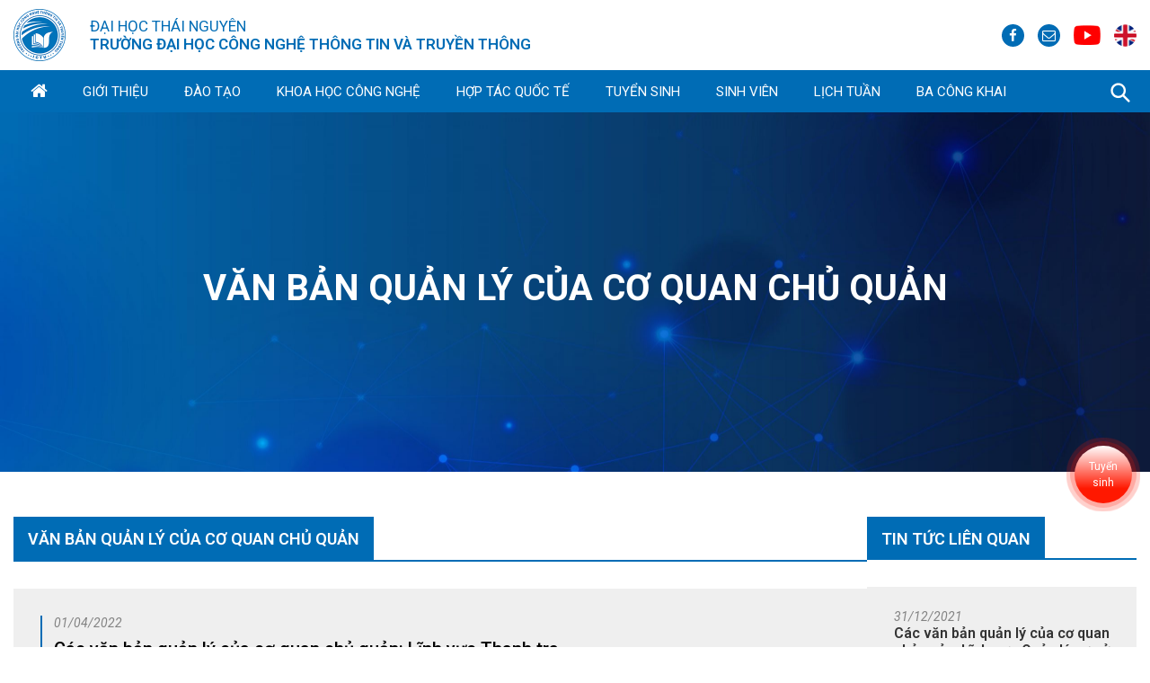

--- FILE ---
content_type: text/html; charset=UTF-8
request_url: https://ictu.edu.vn/cac-van-ban-quan-ly-cua-co-quan-chu-quan-10/
body_size: 15980
content:
<!DOCTYPE html>
<html lang="vi" prefix="og: https://ogp.me/ns#" class="no-js">
<head>
    <meta charset="UTF-8"/>
    <meta name="viewport" content="width=device-width, initial-scale=1"/>
    <link rel="profile" href="http://gmpg.org/xfn/11"/>
    <link rel="pingback" href="https://ictu.edu.vn/xmlrpc.php"/>
    
<!-- Tối ưu hóa công cụ tìm kiếm bởi Rank Math PRO - https://rankmath.com/ -->
<title>Các văn bản quản lý của cơ quan chủ quản: Lĩnh vực Thanh tra - ICTU</title>
<meta name="description" content="Quyết định số 1771/QĐ-ĐHTN về trình tự, thủ tục tiếp công dân và xử lý đơn khiếu nại, tố cáo, kiến nghị, phản ánh của ĐHTN Tải về Quyết định số 647/QĐ-ĐHTN"/>
<meta name="robots" content="follow, index, max-snippet:-1, max-video-preview:-1, max-image-preview:large"/>
<link rel="canonical" href="https://ictu.edu.vn/cac-van-ban-quan-ly-cua-co-quan-chu-quan-10/" />
<meta property="og:locale" content="vi_VN" />
<meta property="og:type" content="article" />
<meta property="og:title" content="Các văn bản quản lý của cơ quan chủ quản: Lĩnh vực Thanh tra - ICTU" />
<meta property="og:description" content="Quyết định số 1771/QĐ-ĐHTN về trình tự, thủ tục tiếp công dân và xử lý đơn khiếu nại, tố cáo, kiến nghị, phản ánh của ĐHTN Tải về Quyết định số 647/QĐ-ĐHTN" />
<meta property="og:url" content="https://ictu.edu.vn/cac-van-ban-quan-ly-cua-co-quan-chu-quan-10/" />
<meta property="og:site_name" content="ICTU" />
<meta property="article:section" content="Văn bản quản lý của cơ quan chủ quản" />
<meta property="og:updated_time" content="2024-09-04T16:21:00+07:00" />
<meta property="article:published_time" content="2022-04-01T10:18:00+07:00" />
<meta property="article:modified_time" content="2024-09-04T16:21:00+07:00" />
<meta name="twitter:card" content="summary_large_image" />
<meta name="twitter:title" content="Các văn bản quản lý của cơ quan chủ quản: Lĩnh vực Thanh tra - ICTU" />
<meta name="twitter:description" content="Quyết định số 1771/QĐ-ĐHTN về trình tự, thủ tục tiếp công dân và xử lý đơn khiếu nại, tố cáo, kiến nghị, phản ánh của ĐHTN Tải về Quyết định số 647/QĐ-ĐHTN" />
<meta name="twitter:label1" content="Được viết bởi" />
<meta name="twitter:data1" content="admin" />
<meta name="twitter:label2" content="Thời gian để đọc" />
<meta name="twitter:data2" content="Chưa đến một phút" />
<script type="application/ld+json" class="rank-math-schema-pro">{"@context":"https://schema.org","@graph":[{"@type":"Place","@id":"https://ictu.edu.vn/#place","address":{"@type":"PostalAddress","addressCountry":"VN"}},{"@type":"Organization","@id":"https://ictu.edu.vn/#organization","name":"Tr\u01b0\u1eddng \u0110\u1ea1i h\u1ecdc C\u00f4ng Ngh\u1ec7 Th\u00f4ng Tin v\u00e0 Truy\u1ec1n Th\u00f4ng","url":"https://ictu.edu.vn","email":"contact@ictu.edu.vn","address":{"@type":"PostalAddress","addressCountry":"VN"},"logo":{"@type":"ImageObject","@id":"https://ictu.edu.vn/#logo","url":"https://ictu.edu.vn/wp-content/uploads/2023/02/cropped-logoww.png","contentUrl":"https://ictu.edu.vn/wp-content/uploads/2023/02/cropped-logoww.png","caption":"ICTU","inLanguage":"vi","width":"512","height":"512"},"description":"\u0110\u00e0o t\u1ea1o ngu\u1ed3n nh\u00e2n l\u1ef1c tr\u00ecnh \u0111\u1ed9 \u0111\u1ea1i h\u1ecdc, sau \u0111\u1ea1i h\u1ecdc; b\u1ed3i d\u01b0\u1ee1ng ng\u1eafn h\u1ea1n; nghi\u00ean c\u1ee9u khoa h\u1ecdc v\u00e0 chuy\u1ec3n giao c\u00f4ng ngh\u1ec7 \u0111\u00e1p \u1ee9ng nhu c\u1ea7u c\u1ee7a th\u1ecb tr\u01b0\u1eddng lao \u0111\u1ed9ng v\u00e0 ph\u00f9 h\u1ee3p v\u1edbi Chi\u1ebfn l\u01b0\u1ee3c ph\u00e1t tri\u1ec3n Qu\u1ed1c gia v\u1ec1 C\u00e1ch m\u1ea1ng c\u00f4ng nghi\u1ec7p l\u1ea7n th\u1ee9 t\u01b0 v\u00e0 Ch\u01b0\u01a1ng tr\u00ecnh Chuy\u1ec3n \u0111\u1ed5i s\u1ed1 Qu\u1ed1c gia, ph\u1ee5c v\u1ee5 ph\u00e1t tri\u1ec3n kinh t\u1ebf - v\u0103n h\u00f3a - x\u00e3 h\u1ed9i c\u1ee7a \u0111\u1ea5t n\u01b0\u1edbc.","legalName":"nvsu","location":{"@id":"https://ictu.edu.vn/#place"}},{"@type":"WebSite","@id":"https://ictu.edu.vn/#website","url":"https://ictu.edu.vn","name":"ICTU","publisher":{"@id":"https://ictu.edu.vn/#organization"},"inLanguage":"vi"},{"@type":"WebPage","@id":"https://ictu.edu.vn/cac-van-ban-quan-ly-cua-co-quan-chu-quan-10/#webpage","url":"https://ictu.edu.vn/cac-van-ban-quan-ly-cua-co-quan-chu-quan-10/","name":"C\u00e1c v\u0103n b\u1ea3n qu\u1ea3n l\u00fd c\u1ee7a c\u01a1 quan ch\u1ee7 qu\u1ea3n: L\u0129nh v\u1ef1c Thanh tra - ICTU","datePublished":"2022-04-01T10:18:00+07:00","dateModified":"2024-09-04T16:21:00+07:00","isPartOf":{"@id":"https://ictu.edu.vn/#website"},"inLanguage":"vi"},{"@type":"Person","@id":"https://ictu.edu.vn/author/admin/","name":"admin","url":"https://ictu.edu.vn/author/admin/","image":{"@type":"ImageObject","@id":"https://secure.gravatar.com/avatar/1659d3e014a3c90d413e746646f7760baaa387c3cb855ad86c87ff7077d230a0?s=96&amp;d=mm&amp;r=g","url":"https://secure.gravatar.com/avatar/1659d3e014a3c90d413e746646f7760baaa387c3cb855ad86c87ff7077d230a0?s=96&amp;d=mm&amp;r=g","caption":"admin","inLanguage":"vi"},"sameAs":["https://beta.ictu.edu.vn"],"worksFor":{"@id":"https://ictu.edu.vn/#organization"}},{"@type":"BlogPosting","headline":"C\u00e1c v\u0103n b\u1ea3n qu\u1ea3n l\u00fd c\u1ee7a c\u01a1 quan ch\u1ee7 qu\u1ea3n: L\u0129nh v\u1ef1c Thanh tra - ICTU","datePublished":"2022-04-01T10:18:00+07:00","dateModified":"2024-09-04T16:21:00+07:00","articleSection":"V\u0103n b\u1ea3n qu\u1ea3n l\u00fd c\u1ee7a c\u01a1 quan ch\u1ee7 qu\u1ea3n","author":{"@id":"https://ictu.edu.vn/author/admin/","name":"admin"},"publisher":{"@id":"https://ictu.edu.vn/#organization"},"description":"Quy\u1ebft \u0111\u1ecbnh s\u1ed1 1771/Q\u0110-\u0110HTN v\u1ec1 tr\u00ecnh t\u1ef1, th\u1ee7 t\u1ee5c ti\u1ebfp c\u00f4ng d\u00e2n v\u00e0 x\u1eed l\u00fd \u0111\u01a1n khi\u1ebfu n\u1ea1i, t\u1ed1 c\u00e1o, ki\u1ebfn ngh\u1ecb, ph\u1ea3n \u00e1nh c\u1ee7a \u0110HTN T\u1ea3i v\u1ec1 Quy\u1ebft \u0111\u1ecbnh s\u1ed1 647/Q\u0110-\u0110HTN","name":"C\u00e1c v\u0103n b\u1ea3n qu\u1ea3n l\u00fd c\u1ee7a c\u01a1 quan ch\u1ee7 qu\u1ea3n: L\u0129nh v\u1ef1c Thanh tra - ICTU","@id":"https://ictu.edu.vn/cac-van-ban-quan-ly-cua-co-quan-chu-quan-10/#richSnippet","isPartOf":{"@id":"https://ictu.edu.vn/cac-van-ban-quan-ly-cua-co-quan-chu-quan-10/#webpage"},"inLanguage":"vi","mainEntityOfPage":{"@id":"https://ictu.edu.vn/cac-van-ban-quan-ly-cua-co-quan-chu-quan-10/#webpage"}}]}</script>
<!-- /Plugin SEO WordPress Rank Math -->

<link rel="alternate" type="application/rss+xml" title="Dòng thông tin ICTU &raquo;" href="https://ictu.edu.vn/feed/" />
<link rel="alternate" type="application/rss+xml" title="ICTU &raquo; Dòng bình luận" href="https://ictu.edu.vn/comments/feed/" />
<link rel="alternate" title="oNhúng (JSON)" type="application/json+oembed" href="https://ictu.edu.vn/wp-json/oembed/1.0/embed?url=https%3A%2F%2Fictu.edu.vn%2Fcac-van-ban-quan-ly-cua-co-quan-chu-quan-10%2F" />
<link rel="alternate" title="oNhúng (XML)" type="text/xml+oembed" href="https://ictu.edu.vn/wp-json/oembed/1.0/embed?url=https%3A%2F%2Fictu.edu.vn%2Fcac-van-ban-quan-ly-cua-co-quan-chu-quan-10%2F&#038;format=xml" />
<style id='wp-img-auto-sizes-contain-inline-css' type='text/css'>
img:is([sizes=auto i],[sizes^="auto," i]){contain-intrinsic-size:3000px 1500px}
/*# sourceURL=wp-img-auto-sizes-contain-inline-css */
</style>
<style id='wp-emoji-styles-inline-css' type='text/css'>

	img.wp-smiley, img.emoji {
		display: inline !important;
		border: none !important;
		box-shadow: none !important;
		height: 1em !important;
		width: 1em !important;
		margin: 0 0.07em !important;
		vertical-align: -0.1em !important;
		background: none !important;
		padding: 0 !important;
	}
/*# sourceURL=wp-emoji-styles-inline-css */
</style>
<link rel='stylesheet' id='wp-block-library-css' href='https://ictu.edu.vn/wp-includes/css/dist/block-library/style.min.css?ver=6.9' type='text/css' media='all' />
<style id='wp-block-library-theme-inline-css' type='text/css'>
.wp-block-audio :where(figcaption){color:#555;font-size:13px;text-align:center}.is-dark-theme .wp-block-audio :where(figcaption){color:#ffffffa6}.wp-block-audio{margin:0 0 1em}.wp-block-code{border:1px solid #ccc;border-radius:4px;font-family:Menlo,Consolas,monaco,monospace;padding:.8em 1em}.wp-block-embed :where(figcaption){color:#555;font-size:13px;text-align:center}.is-dark-theme .wp-block-embed :where(figcaption){color:#ffffffa6}.wp-block-embed{margin:0 0 1em}.blocks-gallery-caption{color:#555;font-size:13px;text-align:center}.is-dark-theme .blocks-gallery-caption{color:#ffffffa6}:root :where(.wp-block-image figcaption){color:#555;font-size:13px;text-align:center}.is-dark-theme :root :where(.wp-block-image figcaption){color:#ffffffa6}.wp-block-image{margin:0 0 1em}.wp-block-pullquote{border-bottom:4px solid;border-top:4px solid;color:currentColor;margin-bottom:1.75em}.wp-block-pullquote :where(cite),.wp-block-pullquote :where(footer),.wp-block-pullquote__citation{color:currentColor;font-size:.8125em;font-style:normal;text-transform:uppercase}.wp-block-quote{border-left:.25em solid;margin:0 0 1.75em;padding-left:1em}.wp-block-quote cite,.wp-block-quote footer{color:currentColor;font-size:.8125em;font-style:normal;position:relative}.wp-block-quote:where(.has-text-align-right){border-left:none;border-right:.25em solid;padding-left:0;padding-right:1em}.wp-block-quote:where(.has-text-align-center){border:none;padding-left:0}.wp-block-quote.is-large,.wp-block-quote.is-style-large,.wp-block-quote:where(.is-style-plain){border:none}.wp-block-search .wp-block-search__label{font-weight:700}.wp-block-search__button{border:1px solid #ccc;padding:.375em .625em}:where(.wp-block-group.has-background){padding:1.25em 2.375em}.wp-block-separator.has-css-opacity{opacity:.4}.wp-block-separator{border:none;border-bottom:2px solid;margin-left:auto;margin-right:auto}.wp-block-separator.has-alpha-channel-opacity{opacity:1}.wp-block-separator:not(.is-style-wide):not(.is-style-dots){width:100px}.wp-block-separator.has-background:not(.is-style-dots){border-bottom:none;height:1px}.wp-block-separator.has-background:not(.is-style-wide):not(.is-style-dots){height:2px}.wp-block-table{margin:0 0 1em}.wp-block-table td,.wp-block-table th{word-break:normal}.wp-block-table :where(figcaption){color:#555;font-size:13px;text-align:center}.is-dark-theme .wp-block-table :where(figcaption){color:#ffffffa6}.wp-block-video :where(figcaption){color:#555;font-size:13px;text-align:center}.is-dark-theme .wp-block-video :where(figcaption){color:#ffffffa6}.wp-block-video{margin:0 0 1em}:root :where(.wp-block-template-part.has-background){margin-bottom:0;margin-top:0;padding:1.25em 2.375em}
/*# sourceURL=/wp-includes/css/dist/block-library/theme.min.css */
</style>
<style id='classic-theme-styles-inline-css' type='text/css'>
/*! This file is auto-generated */
.wp-block-button__link{color:#fff;background-color:#32373c;border-radius:9999px;box-shadow:none;text-decoration:none;padding:calc(.667em + 2px) calc(1.333em + 2px);font-size:1.125em}.wp-block-file__button{background:#32373c;color:#fff;text-decoration:none}
/*# sourceURL=/wp-includes/css/classic-themes.min.css */
</style>
<style id='global-styles-inline-css' type='text/css'>
:root{--wp--preset--aspect-ratio--square: 1;--wp--preset--aspect-ratio--4-3: 4/3;--wp--preset--aspect-ratio--3-4: 3/4;--wp--preset--aspect-ratio--3-2: 3/2;--wp--preset--aspect-ratio--2-3: 2/3;--wp--preset--aspect-ratio--16-9: 16/9;--wp--preset--aspect-ratio--9-16: 9/16;--wp--preset--color--black: #000000;--wp--preset--color--cyan-bluish-gray: #abb8c3;--wp--preset--color--white: #ffffff;--wp--preset--color--pale-pink: #f78da7;--wp--preset--color--vivid-red: #cf2e2e;--wp--preset--color--luminous-vivid-orange: #ff6900;--wp--preset--color--luminous-vivid-amber: #fcb900;--wp--preset--color--light-green-cyan: #7bdcb5;--wp--preset--color--vivid-green-cyan: #00d084;--wp--preset--color--pale-cyan-blue: #8ed1fc;--wp--preset--color--vivid-cyan-blue: #0693e3;--wp--preset--color--vivid-purple: #9b51e0;--wp--preset--gradient--vivid-cyan-blue-to-vivid-purple: linear-gradient(135deg,rgb(6,147,227) 0%,rgb(155,81,224) 100%);--wp--preset--gradient--light-green-cyan-to-vivid-green-cyan: linear-gradient(135deg,rgb(122,220,180) 0%,rgb(0,208,130) 100%);--wp--preset--gradient--luminous-vivid-amber-to-luminous-vivid-orange: linear-gradient(135deg,rgb(252,185,0) 0%,rgb(255,105,0) 100%);--wp--preset--gradient--luminous-vivid-orange-to-vivid-red: linear-gradient(135deg,rgb(255,105,0) 0%,rgb(207,46,46) 100%);--wp--preset--gradient--very-light-gray-to-cyan-bluish-gray: linear-gradient(135deg,rgb(238,238,238) 0%,rgb(169,184,195) 100%);--wp--preset--gradient--cool-to-warm-spectrum: linear-gradient(135deg,rgb(74,234,220) 0%,rgb(151,120,209) 20%,rgb(207,42,186) 40%,rgb(238,44,130) 60%,rgb(251,105,98) 80%,rgb(254,248,76) 100%);--wp--preset--gradient--blush-light-purple: linear-gradient(135deg,rgb(255,206,236) 0%,rgb(152,150,240) 100%);--wp--preset--gradient--blush-bordeaux: linear-gradient(135deg,rgb(254,205,165) 0%,rgb(254,45,45) 50%,rgb(107,0,62) 100%);--wp--preset--gradient--luminous-dusk: linear-gradient(135deg,rgb(255,203,112) 0%,rgb(199,81,192) 50%,rgb(65,88,208) 100%);--wp--preset--gradient--pale-ocean: linear-gradient(135deg,rgb(255,245,203) 0%,rgb(182,227,212) 50%,rgb(51,167,181) 100%);--wp--preset--gradient--electric-grass: linear-gradient(135deg,rgb(202,248,128) 0%,rgb(113,206,126) 100%);--wp--preset--gradient--midnight: linear-gradient(135deg,rgb(2,3,129) 0%,rgb(40,116,252) 100%);--wp--preset--font-size--small: 13px;--wp--preset--font-size--medium: 20px;--wp--preset--font-size--large: 36px;--wp--preset--font-size--x-large: 42px;--wp--preset--spacing--20: 0.44rem;--wp--preset--spacing--30: 0.67rem;--wp--preset--spacing--40: 1rem;--wp--preset--spacing--50: 1.5rem;--wp--preset--spacing--60: 2.25rem;--wp--preset--spacing--70: 3.38rem;--wp--preset--spacing--80: 5.06rem;--wp--preset--shadow--natural: 6px 6px 9px rgba(0, 0, 0, 0.2);--wp--preset--shadow--deep: 12px 12px 50px rgba(0, 0, 0, 0.4);--wp--preset--shadow--sharp: 6px 6px 0px rgba(0, 0, 0, 0.2);--wp--preset--shadow--outlined: 6px 6px 0px -3px rgb(255, 255, 255), 6px 6px rgb(0, 0, 0);--wp--preset--shadow--crisp: 6px 6px 0px rgb(0, 0, 0);}:where(.is-layout-flex){gap: 0.5em;}:where(.is-layout-grid){gap: 0.5em;}body .is-layout-flex{display: flex;}.is-layout-flex{flex-wrap: wrap;align-items: center;}.is-layout-flex > :is(*, div){margin: 0;}body .is-layout-grid{display: grid;}.is-layout-grid > :is(*, div){margin: 0;}:where(.wp-block-columns.is-layout-flex){gap: 2em;}:where(.wp-block-columns.is-layout-grid){gap: 2em;}:where(.wp-block-post-template.is-layout-flex){gap: 1.25em;}:where(.wp-block-post-template.is-layout-grid){gap: 1.25em;}.has-black-color{color: var(--wp--preset--color--black) !important;}.has-cyan-bluish-gray-color{color: var(--wp--preset--color--cyan-bluish-gray) !important;}.has-white-color{color: var(--wp--preset--color--white) !important;}.has-pale-pink-color{color: var(--wp--preset--color--pale-pink) !important;}.has-vivid-red-color{color: var(--wp--preset--color--vivid-red) !important;}.has-luminous-vivid-orange-color{color: var(--wp--preset--color--luminous-vivid-orange) !important;}.has-luminous-vivid-amber-color{color: var(--wp--preset--color--luminous-vivid-amber) !important;}.has-light-green-cyan-color{color: var(--wp--preset--color--light-green-cyan) !important;}.has-vivid-green-cyan-color{color: var(--wp--preset--color--vivid-green-cyan) !important;}.has-pale-cyan-blue-color{color: var(--wp--preset--color--pale-cyan-blue) !important;}.has-vivid-cyan-blue-color{color: var(--wp--preset--color--vivid-cyan-blue) !important;}.has-vivid-purple-color{color: var(--wp--preset--color--vivid-purple) !important;}.has-black-background-color{background-color: var(--wp--preset--color--black) !important;}.has-cyan-bluish-gray-background-color{background-color: var(--wp--preset--color--cyan-bluish-gray) !important;}.has-white-background-color{background-color: var(--wp--preset--color--white) !important;}.has-pale-pink-background-color{background-color: var(--wp--preset--color--pale-pink) !important;}.has-vivid-red-background-color{background-color: var(--wp--preset--color--vivid-red) !important;}.has-luminous-vivid-orange-background-color{background-color: var(--wp--preset--color--luminous-vivid-orange) !important;}.has-luminous-vivid-amber-background-color{background-color: var(--wp--preset--color--luminous-vivid-amber) !important;}.has-light-green-cyan-background-color{background-color: var(--wp--preset--color--light-green-cyan) !important;}.has-vivid-green-cyan-background-color{background-color: var(--wp--preset--color--vivid-green-cyan) !important;}.has-pale-cyan-blue-background-color{background-color: var(--wp--preset--color--pale-cyan-blue) !important;}.has-vivid-cyan-blue-background-color{background-color: var(--wp--preset--color--vivid-cyan-blue) !important;}.has-vivid-purple-background-color{background-color: var(--wp--preset--color--vivid-purple) !important;}.has-black-border-color{border-color: var(--wp--preset--color--black) !important;}.has-cyan-bluish-gray-border-color{border-color: var(--wp--preset--color--cyan-bluish-gray) !important;}.has-white-border-color{border-color: var(--wp--preset--color--white) !important;}.has-pale-pink-border-color{border-color: var(--wp--preset--color--pale-pink) !important;}.has-vivid-red-border-color{border-color: var(--wp--preset--color--vivid-red) !important;}.has-luminous-vivid-orange-border-color{border-color: var(--wp--preset--color--luminous-vivid-orange) !important;}.has-luminous-vivid-amber-border-color{border-color: var(--wp--preset--color--luminous-vivid-amber) !important;}.has-light-green-cyan-border-color{border-color: var(--wp--preset--color--light-green-cyan) !important;}.has-vivid-green-cyan-border-color{border-color: var(--wp--preset--color--vivid-green-cyan) !important;}.has-pale-cyan-blue-border-color{border-color: var(--wp--preset--color--pale-cyan-blue) !important;}.has-vivid-cyan-blue-border-color{border-color: var(--wp--preset--color--vivid-cyan-blue) !important;}.has-vivid-purple-border-color{border-color: var(--wp--preset--color--vivid-purple) !important;}.has-vivid-cyan-blue-to-vivid-purple-gradient-background{background: var(--wp--preset--gradient--vivid-cyan-blue-to-vivid-purple) !important;}.has-light-green-cyan-to-vivid-green-cyan-gradient-background{background: var(--wp--preset--gradient--light-green-cyan-to-vivid-green-cyan) !important;}.has-luminous-vivid-amber-to-luminous-vivid-orange-gradient-background{background: var(--wp--preset--gradient--luminous-vivid-amber-to-luminous-vivid-orange) !important;}.has-luminous-vivid-orange-to-vivid-red-gradient-background{background: var(--wp--preset--gradient--luminous-vivid-orange-to-vivid-red) !important;}.has-very-light-gray-to-cyan-bluish-gray-gradient-background{background: var(--wp--preset--gradient--very-light-gray-to-cyan-bluish-gray) !important;}.has-cool-to-warm-spectrum-gradient-background{background: var(--wp--preset--gradient--cool-to-warm-spectrum) !important;}.has-blush-light-purple-gradient-background{background: var(--wp--preset--gradient--blush-light-purple) !important;}.has-blush-bordeaux-gradient-background{background: var(--wp--preset--gradient--blush-bordeaux) !important;}.has-luminous-dusk-gradient-background{background: var(--wp--preset--gradient--luminous-dusk) !important;}.has-pale-ocean-gradient-background{background: var(--wp--preset--gradient--pale-ocean) !important;}.has-electric-grass-gradient-background{background: var(--wp--preset--gradient--electric-grass) !important;}.has-midnight-gradient-background{background: var(--wp--preset--gradient--midnight) !important;}.has-small-font-size{font-size: var(--wp--preset--font-size--small) !important;}.has-medium-font-size{font-size: var(--wp--preset--font-size--medium) !important;}.has-large-font-size{font-size: var(--wp--preset--font-size--large) !important;}.has-x-large-font-size{font-size: var(--wp--preset--font-size--x-large) !important;}
:where(.wp-block-post-template.is-layout-flex){gap: 1.25em;}:where(.wp-block-post-template.is-layout-grid){gap: 1.25em;}
:where(.wp-block-term-template.is-layout-flex){gap: 1.25em;}:where(.wp-block-term-template.is-layout-grid){gap: 1.25em;}
:where(.wp-block-columns.is-layout-flex){gap: 2em;}:where(.wp-block-columns.is-layout-grid){gap: 2em;}
:root :where(.wp-block-pullquote){font-size: 1.5em;line-height: 1.6;}
/*# sourceURL=global-styles-inline-css */
</style>
<link rel='stylesheet' id='skin-demo-style-css' href='https://ictu.edu.vn/wp-content/plugins/ictu-social-button/assets/css/main.css?ver=1.0.0' type='text/css' media='all' />
<link rel='stylesheet' id='animate-css-css' href='https://ictu.edu.vn/wp-content/plugins/ov-addon-toolkit/assets/css/animate.min.css?ver=3.7.0' type='text/css' media='all' />
<link rel='stylesheet' id='growl-css' href='https://ictu.edu.vn/wp-content/plugins/ov-addon-toolkit/assets/3rd-party/growl/growl.min.css?ver=1.3.5' type='text/css' media='all' />
<link rel='stylesheet' id='ovic-core-css' href='https://ictu.edu.vn/wp-content/plugins/ov-addon-toolkit/assets/css/ovic-core.min.css?ver=2.4.4' type='text/css' media='all' />
<link rel='stylesheet' id='font-awesome-css' href='https://ictu.edu.vn/wp-content/plugins/elementor/assets/lib/font-awesome/css/font-awesome.min.css?ver=4.7.0' type='text/css' media='all' />
<link rel='stylesheet' id='shortcode_enqueue_ovic_documentsupdate-css' href='https://ictu.edu.vn/wp-content/themes/ictu/shortcode/ovic_documentsupdate/ovic_documentsupdate.css?ver=2.4.4' type='text/css' media='all' />
<link rel='stylesheet' id='megamenu-frontend-css' href='https://ictu.edu.vn/wp-content/plugins/ov-addon-toolkit/includes/extends/megamenu/assets/css/megamenu.min.css?ver=6.9' type='text/css' media='all' />
<link rel='stylesheet' id='plyr-css' href='https://ictu.edu.vn/wp-content/themes/ictu/assets/vendor/plyr/plyr.css?ver=3.6.4' type='text/css' media='all' />
<link rel='stylesheet' id='fancybox-css' href='https://ictu.edu.vn/wp-content/themes/ictu/assets/vendor/fancybox/fancybox.css?ver=4.0.10' type='text/css' media='all' />
<link rel='stylesheet' id='scrollbar-css' href='https://ictu.edu.vn/wp-content/themes/ictu/assets/vendor/scrollbar/scrollbar.min.css?ver=0.2.10' type='text/css' media='all' />
<link rel='stylesheet' id='chosen-css' href='https://ictu.edu.vn/wp-content/themes/ictu/assets/vendor/chosen/chosen.min.css?ver=1.8.7' type='text/css' media='all' />
<link rel='stylesheet' id='bootstrap-css' href='https://ictu.edu.vn/wp-content/themes/ictu/assets/css/bootstrap.min.css?ver=3.4.1' type='text/css' media='all' />
<link rel='stylesheet' id='flickity-css' href='https://ictu.edu.vn/wp-content/themes/ictu/assets/vendor/flickity/flickity.min.css?ver=1.0.2' type='text/css' media='all' />
<link rel='stylesheet' id='elementor-css' href='https://ictu.edu.vn/wp-content/themes/ictu/assets/css/elementor.css?ver=1.0.2' type='text/css' media='all' />
<link rel='stylesheet' id='main-icon-css' href='https://ictu.edu.vn/wp-content/themes/ictu/assets/vendor/main-icon/style.css?ver=1.0.0' type='text/css' media='all' />
<link rel='stylesheet' id='icofont-css' href='https://ictu.edu.vn/wp-content/themes/ictu/assets/vendor/icofont/style.min.css?ver=1.0.0' type='text/css' media='all' />
<link rel='stylesheet' id='elegant-css' href='https://ictu.edu.vn/wp-content/themes/ictu/assets/vendor/elegant/style.min.css?ver=1.0.0' type='text/css' media='all' />
<link rel='stylesheet' id='theme-main-style-css' href='https://ictu.edu.vn/wp-content/themes/ictu/assets/css/style.css?ver=1.0.2' type='text/css' media='all' />
<link rel='stylesheet' id='theme-header-css' href='https://ictu.edu.vn/wp-content/themes/ictu/assets/css/header.css?ver=1.0.2' type='text/css' media='all' />
<link rel='stylesheet' id='theme-post-css' href='https://ictu.edu.vn/wp-content/themes/ictu/assets/css/post.css?ver=1.0.2' type='text/css' media='all' />
<link rel='stylesheet' id='theme-main-css' href='https://ictu.edu.vn/wp-content/themes/ictu/style.css?ver=1.0.2' type='text/css' media='all' />
<style id='theme-main-inline-css' type='text/css'>
 body{ --main-color: #006cb5; --main-color-hover: #f7aa23; --text-color: #333333; --container-width: 1320px; --container-with-padding: 1350px; } @media (min-width: 1350px){ body{ --main-container: 1320px; } .elementor-section-stretched.elementor-section-boxed:not(.elementor-has-width) > .elementor-container, .site > .elementor > .elementor-inner, .container{ width: 1350px; } .box-nav-vertical .vertical-menu > .menu-item > .megamenu{ max-width: 1110px !important; } } 
/*# sourceURL=theme-main-inline-css */
</style>
<script type="text/template" id="tmpl-ovic-notice-popup">
    <# if ( data.img_url != '' ) { #>
    <figure>
        <img src="{{data.img_url}}" alt="{{data.title}}" class="growl-thumb"/>
    </figure>
    <# } #>
    <p class="growl-content">
        <# if ( data.title != '' ) { #>
        <span>{{data.title}}</span>
        <# } #>
        {{{data.content}}}
    </p>
</script>
<script type="text/javascript" src="https://ictu.edu.vn/wp-content/plugins/ictu-social-button/assets/js/main.js?ver=1.0.0" id="skin-demo-style-js"></script>
<script type="text/javascript" src="https://ictu.edu.vn/wp-includes/js/jquery/jquery.min.js?ver=3.7.1" id="jquery-core-js"></script>
<script type="text/javascript" src="https://ictu.edu.vn/wp-includes/js/jquery/jquery-migrate.min.js?ver=3.4.1" id="jquery-migrate-js"></script>
<link rel="https://api.w.org/" href="https://ictu.edu.vn/wp-json/" /><link rel="alternate" title="JSON" type="application/json" href="https://ictu.edu.vn/wp-json/wp/v2/posts/2859" /><link rel="EditURI" type="application/rsd+xml" title="RSD" href="https://ictu.edu.vn/xmlrpc.php?rsd" />
<meta name="generator" content="WordPress 6.9" />
<link rel='shortlink' href='https://ictu.edu.vn/?p=2859' />
            <link rel="preconnect" href="https://fonts.googleapis.com">
            <link rel="preconnect" href="https://fonts.gstatic.com" crossorigin>
            <link href="https://fonts.googleapis.com/css2?family=Roboto:ital,wght@0,300;0,400;0,500;0,600;0,700;1,300;1,400;1,500;1,600;1,700&display=swap" rel="stylesheet">
            <meta name="generator" content="Elementor 3.33.5; features: additional_custom_breakpoints; settings: css_print_method-external, google_font-enabled, font_display-auto">
			<style>
				.e-con.e-parent:nth-of-type(n+4):not(.e-lazyloaded):not(.e-no-lazyload),
				.e-con.e-parent:nth-of-type(n+4):not(.e-lazyloaded):not(.e-no-lazyload) * {
					background-image: none !important;
				}
				@media screen and (max-height: 1024px) {
					.e-con.e-parent:nth-of-type(n+3):not(.e-lazyloaded):not(.e-no-lazyload),
					.e-con.e-parent:nth-of-type(n+3):not(.e-lazyloaded):not(.e-no-lazyload) * {
						background-image: none !important;
					}
				}
				@media screen and (max-height: 640px) {
					.e-con.e-parent:nth-of-type(n+2):not(.e-lazyloaded):not(.e-no-lazyload),
					.e-con.e-parent:nth-of-type(n+2):not(.e-lazyloaded):not(.e-no-lazyload) * {
						background-image: none !important;
					}
				}
			</style>
			<link rel="icon" href="https://ictu.edu.vn/wp-content/uploads/2023/02/cropped-logoww-32x32.png" sizes="32x32" />
<link rel="icon" href="https://ictu.edu.vn/wp-content/uploads/2023/02/cropped-logoww-192x192.png" sizes="192x192" />
<link rel="apple-touch-icon" href="https://ictu.edu.vn/wp-content/uploads/2023/02/cropped-logoww-180x180.png" />
<meta name="msapplication-TileImage" content="https://ictu.edu.vn/wp-content/uploads/2023/02/cropped-logoww-270x270.png" />
		<style type="text/css" id="wp-custom-css">
			.ads-banner .elementor-container{
	padding-left:5px!important;
	padding-right:5px!important;
}

.ovic-posts-block.ovic-posts-block--style-01 .ovic-posts-block__time {
	display: none;
}		</style>
		</head>
<body class="wp-singular post-template-default single single-post postid-2859 single-format-standard wp-embed-responsive wp-theme-ictu ictu-v1.0.2 elementor-default elementor-kit-5" >
<a href="javascript:void(0)" class="overlay-body"></a>
<div id="page" class="site">
<header id="header" class="header style-01">
    <div class="header-top">
        <div class="container">
            <div class="header-top__inner">
                <div class="header-top__logo">
                    <a href="https://ictu.edu.vn/"><figure><img alt="ICTU" src="https://ictu.edu.vn/wp-content/uploads/2025/05/logo.png" class="_rw" /></figure></a><h2><span>Đại học thái nguyên</span>
Trường đại học công nghệ thông tin <br>và truyền thông</h2>                </div>
                <div class="header-top__right-contact">
                        <ul class="header-contact-list">
                                <li class="header-contact-list__elm">
                <a href="https://facebook.com/ictu.vn" class="header-contact-list__link header-contact-list__link--icon">
                                            <i class="fa fa-facebook"></i>
                                                        </a>
            </li>
                                <li class="header-contact-list__elm">
                <a href="#" class="header-contact-list__link header-contact-list__link--icon">
                                            <i class="fa fa-envelope-o"></i>
                                                        </a>
            </li>
                                <li class="header-contact-list__elm">
                <a href="https://www.youtube.com/channel/UC_1qVi7Dd2QU6xQSrNVbetQ" class="header-contact-list__link header-contact-list__link--image">
                                                                <img src="https://ictu.edu.vn/wp-content/uploads/2022/09/youtube-icons-2x.png" alt="">
                                    </a>
            </li>
                                <li class="header-contact-list__elm">
                <a href="https://en.ictu.edu.vn/" class="header-contact-list__link header-contact-list__link--image">
                                                                <img src="https://ictu.edu.vn/wp-content/uploads/2021/11/lang-en.png" alt="">
                                    </a>
            </li>
            </ul>
                </div>
            </div>
        </div>
    </div>
    <div class="header-middle">
        <div class="container">
            <div class="header-middle__inner">
                <div class="header-middle__block-primary-menu">
                    <a class="sticky-logo"  href="https://ictu.edu.vn/"><figure><img alt="ICTU" src="https://ictu.edu.vn/wp-content/uploads/2025/05/logo.png" class="_rw" /></figure></a>                    <div class="ovic-menu-wapper horizontal"><ul id="menu-primary" class="theme-nav main-menu header-primary-menu ovic-menu"><li id="menu-item-3523" class="menu-item menu-item-type-custom menu-item-object-custom menu-item-home menu-item-3523 menu-item-icon-font"><a href="https://ictu.edu.vn" data-megamenu="0"><span class="icon icon-font fa fa-home"></span>Trang chủ</a></li>
<li id="menu-item-9" class="menu-item menu-item-type-custom menu-item-object-custom menu-item-has-children menu-item-9"><a href="#" class="disable-link" data-megamenu="0">Giới thiệu</a>
<ul class="sub-menu">
	<li id="menu-item-1764" class="menu-item menu-item-type-custom menu-item-object-custom menu-item-1764"><a href="https://ictu.edu.vn/lich-su-hinh-thanh/" data-megamenu="0">Lịch sử hình thành</a></li>
	<li id="menu-item-1765" class="menu-item menu-item-type-custom menu-item-object-custom menu-item-1765"><a href="https://ictu.edu.vn/tam-nhin-su-mang-2/" data-megamenu="0">Tầm nhìn - Sứ mạng</a></li>
	<li id="menu-item-1884" class="menu-item menu-item-type-taxonomy menu-item-object-category menu-item-1884"><a href="https://ictu.edu.vn/category/gioi-thieu/co-cau-to-chuc/" data-megamenu="0">Cơ cấu tổ chức</a><span class="desc">Cơ cấu tổ chức</span></li>
	<li id="menu-item-1798" class="menu-item menu-item-type-taxonomy menu-item-object-category menu-item-1798"><a href="https://ictu.edu.vn/category/gioi-thieu/cac-khoa/" data-megamenu="0">Các khoa</a></li>
	<li id="menu-item-1797" class="menu-item menu-item-type-taxonomy menu-item-object-category menu-item-1797"><a href="https://ictu.edu.vn/category/gioi-thieu/phong-chuc-nang/" data-megamenu="0">Phòng chức năng</a></li>
	<li id="menu-item-1799" class="menu-item menu-item-type-taxonomy menu-item-object-category menu-item-1799"><a href="https://ictu.edu.vn/category/gioi-thieu/trung-tam-vien/" data-megamenu="0">Trung tâm - Viện</a></li>
	<li id="menu-item-2122" class="menu-item menu-item-type-taxonomy menu-item-object-category menu-item-2122"><a href="https://ictu.edu.vn/category/gioi-thieu/to-chuc-doan-the/" data-megamenu="0">Tổ chức đoàn thể</a></li>
	<li id="menu-item-7858" class="menu-item menu-item-type-custom menu-item-object-custom menu-item-7858"><a target="_blank" href="https://drive.google.com/file/d/1Di8Fu3I5jZ55Hona5fD4b-ck7yVqz5l7/view?usp=drive_link" data-megamenu="0">Hệ thống nhận diện thương hiệu ICTU</a></li>
</ul>
</li>
<li id="menu-item-2210" class="menu-item menu-item-type-taxonomy menu-item-object-category menu-item-has-children menu-item-2210"><a href="https://ictu.edu.vn/category/dao-tao/" data-megamenu="0">Đào tạo</a>
<ul class="sub-menu">
	<li id="menu-item-6857" class="menu-item menu-item-type-custom menu-item-object-custom menu-item-6857"><a href="https://tuyensinh.ictu.edu.vn/" data-megamenu="0">Đại học</a></li>
	<li id="menu-item-7135" class="menu-item menu-item-type-custom menu-item-object-custom menu-item-7135"><a href="https://ictu.edu.vn/dao-tao-sau-dai-hoc/" data-megamenu="0">Sau Đại học</a></li>
</ul>
</li>
<li id="menu-item-2211" class="menu-item menu-item-type-taxonomy menu-item-object-category menu-item-2211"><a href="https://ictu.edu.vn/category/khoa-hoc-cong-nghe/" data-megamenu="0">Khoa học Công nghệ</a></li>
<li id="menu-item-3077" class="menu-item menu-item-type-taxonomy menu-item-object-category menu-item-3077"><a href="https://ictu.edu.vn/category/hop-tac-quoc-te/" data-megamenu="0">Hợp tác quốc tế</a></li>
<li id="menu-item-21" class="menu-item menu-item-type-custom menu-item-object-custom menu-item-21"><a href="https://tuyensinh.ictu.edu.vn/" data-megamenu="0">Tuyển sinh</a></li>
<li id="menu-item-2104" class="menu-item menu-item-type-custom menu-item-object-custom menu-item-2104"><a href="https://ictu.edu.vn/category/cong-thong-tin-sinh-vien/" data-megamenu="0">Sinh viên</a></li>
<li id="menu-item-7899" class="menu-item menu-item-type-custom menu-item-object-custom menu-item-7899"><a href="https://ictu.edu.vn/lich-tuan-tu-ngay-12-01-2026-den-ngay-18-01-2026/" data-megamenu="0">Lịch tuần</a></li>
<li id="menu-item-7233" class="menu-item menu-item-type-custom menu-item-object-custom menu-item-7233"><a href="https://ictu.edu.vn/ba-cong-khai" data-megamenu="0">Ba công khai</a></li>
</ul></div>                </div>
                <div class="header-middle__block-search">
                    <div class="header-search">
    <form method="get" action="https://ictu.edu.vn/">
        <label class="header-search__lbl">
            <input class="header-search__input" name="s" type="text" value="" placeholder="Tìm kiếm">
            <a href="#" class="header-search__button">
                <svg aria-hidden="true" class="icon icon-search" viewBox="0 0 37 40">
                    <path d="M35.6 36l-9.8-9.8c4.1-5.4 3.6-13.2-1.3-18.1-5.4-5.4-14.2-5.4-19.7 0-5.4 5.4-5.4 14.2 0 19.7 2.6 2.6 6.1 4.1 9.8 4.1 3 0 5.9-1 8.3-2.8l9.8 9.8c.4.4.9.6 1.4.6s1-.2 1.4-.6c.9-.9.9-2.1.1-2.9zm-20.9-8.2c-2.6 0-5.1-1-7-2.9-3.9-3.9-3.9-10.1 0-14C9.6 9 12.2 8 14.7 8s5.1 1 7 2.9c3.9 3.9 3.9 10.1 0 14-1.9 1.9-4.4 2.9-7 2.9z"></path>
                </svg>
            </a>
        </label>
        <input type="hidden" name="post_type" value="post">
            </form>
</div>                    <a href="#" class="open-mobile-search js_toggle_desktop-search">
                        <svg aria-hidden="true" class="icon icon-search" viewBox="0 0 37 40">
                            <path d="M35.6 36l-9.8-9.8c4.1-5.4 3.6-13.2-1.3-18.1-5.4-5.4-14.2-5.4-19.7 0-5.4 5.4-5.4 14.2 0 19.7 2.6 2.6 6.1 4.1 9.8 4.1 3 0 5.9-1 8.3-2.8l9.8 9.8c.4.4.9.6 1.4.6s1-.2 1.4-.6c.9-.9.9-2.1.1-2.9zm-20.9-8.2c-2.6 0-5.1-1-7-2.9-3.9-3.9-3.9-10.1 0-14C9.6 9 12.2 8 14.7 8s5.1 1 7 2.9c3.9 3.9 3.9 10.1 0 14-1.9 1.9-4.4 2.9-7 2.9z"></path>
                        </svg>
                        <svg aria-hidden="true" class="icon icon-close" viewBox="0 0 1000 1000">
                            <g>
                                <g transform="translate(0.000000,512.000000) scale(0.100000,-0.100000)">
                                    <path d="M630.2,4489.8L100,3957.7l1917.9-1917.9L3937.7,120L2017.9-1799.8L100-3717.7l530.2-532.1l532.1-530.2l1917.9,1917.9L5000-942.3l1919.8-1919.8L8837.7-4780l532.1,530.2l530.2,532.1L7982.1-1799.8L6062.3,120l1919.8,1919.8L9900,3957.7l-530.2,532.1L8837.7,5020L6919.8,3102.1L5000,1182.3L3080.2,3102.1L1162.3,5020L630.2,4489.8z"/>
                                </g>
                            </g>
                        </svg>
                    </a>
                </div>
                <div class="header-middle__block-mobile-menu">
                    <a href="#" class="open-mobile-search js_open_mobile_search">
                        <svg aria-hidden="true" class="icon icon-search" viewBox="0 0 37 40">
                            <path d="M35.6 36l-9.8-9.8c4.1-5.4 3.6-13.2-1.3-18.1-5.4-5.4-14.2-5.4-19.7 0-5.4 5.4-5.4 14.2 0 19.7 2.6 2.6 6.1 4.1 9.8 4.1 3 0 5.9-1 8.3-2.8l9.8 9.8c.4.4.9.6 1.4.6s1-.2 1.4-.6c.9-.9.9-2.1.1-2.9zm-20.9-8.2c-2.6 0-5.1-1-7-2.9-3.9-3.9-3.9-10.1 0-14C9.6 9 12.2 8 14.7 8s5.1 1 7 2.9c3.9 3.9 3.9 10.1 0 14-1.9 1.9-4.4 2.9-7 2.9z"></path>
                        </svg>
                    </a>
                    <a href="#" class="menu-bar menu-toggle"><span class="icon menu-bar"><span></span><span></span><span></span></span></a>
                </div>
            </div>
        </div>
    </div>
</header>
    <div class="page-banner">
        <figure class="page-banner__media">
            <img src="https://ictu.edu.vn/wp-content/uploads/2021/12/banner-event-8k-1-scaled.jpg" alt="pb-img">
        </figure>
        <div class="page-banner__head-text">
                        <h2 class="theme-title theme-title__single title">
                <span>Văn bản quản lý của cơ quan chủ quản</span>
            </h2>
                    <nav role="navigation" aria-label="Breadcrumbs" class="breadcrumb-trail breadcrumbs"><div class="breadcrumb-wrap"><h2 class="trail-browse">Browse:</h2><ul class="trail-items breadcrumb"><li class="trail-item trail-begin" typeof="v:Breadcrumb"><a href="https://ictu.edu.vn" rel="home"><span class="name">Trang chủ</span></a></li><li class="trail-item" typeof="v:Breadcrumb"><a rel="v:url" property="v:title" href="https://ictu.edu.vn/category/van-ban-bieu-mau/"><span class="name">Văn bản, biểu mẫu</span></a></li><li class="trail-item" typeof="v:Breadcrumb"><a rel="v:url" property="v:title" href="https://ictu.edu.vn/category/van-ban-bieu-mau/van-ban-quan-ly-cua-co-quan-chu-quan/"><span class="name">Văn bản quản lý của cơ quan chủ quản</span></a></li><li class="trail-item trail-end active" typeof="v:Breadcrumb"><span class="name">Các văn bản quản lý của cơ quan chủ quản: Lĩnh vực Thanh tra</span></li></ul></div></nav>        </div>
    </div>
    <!-- .site-content-contain -->
    <div id="content" class="container site-content use-page-head--1 sidebar-right single-post-page">
        <div id="primary" class="content-area">
            <main id="main" class="site-main" role="main">
                <div class="single-blog-content single-blog-standard response-content">
    <div class="single-post-head-block">
        <h2 class="single-post-head-block__title">Văn bản quản lý của cơ quan chủ quản</h2>
    </div>
            <article class="post-item style-01 post-2859 post type-post status-publish format-standard hentry category-van-ban-quan-ly-cua-co-quan-chu-quan">
                        <div class="single-post-content">
                <div class="single-post__head">
                    <span class="single-post__date">01/04/2022</span>
                    <h1 class="single-post__title">Các văn bản quản lý của cơ quan chủ quản: Lĩnh vực Thanh tra</h1>                </div>
                <div class="single-post__body">
                    <ol>
<li>Quyết định số 1771/QĐ-ĐHTN về trình tự, thủ tục tiếp công dân và xử lý đơn khiếu nại, tố cáo, kiến nghị, phản ánh của ĐHTN <span style="color: #ff0000;"><strong><em><a style="color: #ff0000;" href="https://drive.google.com/file/d/1HM6svlncXcizYsm0ew4BYL79P0K69eFZ/view?usp=sharing" target="_blank" rel="noopener">Tải về</a></em></strong></span></li>
<li>Quyết định số 647/QĐ-ĐHTN ban hành Quy định về tổ chức và hoạt động thanh tra của ĐHTN <span style="color: #ff0000;"><strong><em><a style="color: #ff0000;" href="https://drive.google.com/file/d/1EHOMrE2-uXbkkhYTvg4k1wm4i8fxIjPp/view?usp=sharing" target="_blank" rel="noopener">Tải về</a></em></strong></span></li>
<li>Công văn số 2286/ĐHTN-TTr về việc thực hiện chế độ báo cáo về công tác phòng, chống tham nhũng <span style="color: #ff0000;"><strong><em><a style="color: #ff0000;" href="https://drive.google.com/file/d/17Xjo2LOXeE436rn9elTyak7pfKAgtgBs/view?usp=sharing" target="_blank" rel="noopener">Tải về</a></em></strong></span></li>
<li>Quyết định số 2759/QĐ-ĐHTN ngày 14/6/2024 Ban hành Quy định về trình tự, thủ tục tiếp công dân và xử lý đơn khiếu nại, tố cáo, kiến nghị, phản ánh của ĐHTN<span style="color: #ff0000;"> <a style="color: #ff0000;" href="https://drive.google.com/file/d/1NS5rxIhW6bZdZK6kH_eQhzGVWBl2eX6D/view?usp=drive_link" target="_blank" rel="noopener"><em><strong>Tải về</strong></em></a></span></li>
<li>Quyết định số 2760/QĐ-ĐHTN ngày 14/6/2024 Ban hành Quy định về công tác kiểm tra nội bộ của ĐHTN <span style="color: #ff0000;"><a style="color: #ff0000;" href="https://drive.google.com/file/d/1BqYhL7qi7Cn-eK4fbvCd_b5fsTc4UmdJ/view?usp=drive_link" target="_blank" rel="noopener"><em><strong>Tải về</strong></em></a></span></li>
</ol>
                </div>
                <div class="single-post__foot">
<!--                    <p><i class="fa fa-heart" aria-hidden="true"></i>2021</p>-->
                    <div class="single-post__foot-share">
                        <span>Chia sẻ:</span>
                        <ul class="single-post__foot-shared-list">
                            <!-- Your share button code -->
                            <!--<li>
                                <div class="fb-share-button" data-href="" data-layout="button_count"></div>
                            </li>-->
                            <li><a href="#" target="_blank"><i class="fa fa-facebook" aria-hidden="true"></i></a></li>
                            <li><a href="#" target="_blank"><i class="fa fa-twitter" aria-hidden="true"></i></a></li>
                            <li><a href="#" target="_blank"><i class="fa fa-instagram" aria-hidden="true"></i></a></li>
                        </ul>
                    </div>
                </div>
            </div>
        </article>
    </div>            </main><!-- #main -->
        </div><!-- #primary -->
                    <aside id="secondary" class="widget-area" role="complementary" aria-label="Page Sidebar">
                        <div id="sidebar-head-section">
            <span class="sidebar-head-section__title">Sidebar</span>
            <button type="button" class="sidebar-head-section__button">&times;</button>
        </div>
                        <div id="theme-widget-related-posts-2" class="widget theme-widget theme-widget-related-posts"><h2 class="widget-title">Tin tức liên quan<span class="arrow"></span></h2>            <div class="theme-widget-related-posts__content">
                                    <ul class="theme-widget-related-posts__list">
                                                    <li class="theme-widget-related-posts__post-elm">
                                <span class="theme-widget-featured-posts__post-date">31/12/2021</span>
                                <h4 class="theme-widget-featured-posts__post-title">
                                    <a href="https://ictu.edu.vn/cac-van-ban-quan-ly-cua-co-quan-chu-quan/" title="Các văn bản quản lý của cơ quan chủ quản: Lĩnh vực Quản lý cơ sở vật chất">Các văn bản quản lý của cơ quan chủ quản: Lĩnh vực Quản lý cơ sở vật chất</a>
                                </h4>
                            </li>
                                                    <li class="theme-widget-related-posts__post-elm">
                                <span class="theme-widget-featured-posts__post-date">04/01/2022</span>
                                <h4 class="theme-widget-featured-posts__post-title">
                                    <a href="https://ictu.edu.vn/cac-van-ban-phap-quy/" title="Các văn bản pháp quy: Lĩnh vực Quản lý CSVC">Các văn bản pháp quy: Lĩnh vực Quản lý CSVC</a>
                                </h4>
                            </li>
                                                    <li class="theme-widget-related-posts__post-elm">
                                <span class="theme-widget-featured-posts__post-date">04/01/2022</span>
                                <h4 class="theme-widget-featured-posts__post-title">
                                    <a href="https://ictu.edu.vn/cac-van-ban-quan-ly-cua-co-quan-chu-quan-3/" title="Các văn bản quản lý của cơ quan chủ quản: Lĩnh vực Kế hoạch tài chính">Các văn bản quản lý của cơ quan chủ quản: Lĩnh vực Kế hoạch tài chính</a>
                                </h4>
                            </li>
                                                    <li class="theme-widget-related-posts__post-elm">
                                <span class="theme-widget-featured-posts__post-date">04/01/2022</span>
                                <h4 class="theme-widget-featured-posts__post-title">
                                    <a href="https://ictu.edu.vn/cac-van-ban-phap-quy-3/" title="Các văn bản pháp quy: Lĩnh vực Khảo thí &#038; ĐBCLGD">Các văn bản pháp quy: Lĩnh vực Khảo thí &#038; ĐBCLGD</a>
                                </h4>
                            </li>
                                            </ul>
                            </div>
            </div>                            </aside><!-- #secondary -->
            </div><!-- .site-content-contain -->
    <a href="#" class="backtotop"><i class="icon-top fa fa-angle-up"></i></a>
            <div class="ictu-social-button">
              <a class="button dang-ky" href="https://tuyensinh.ictu.edu.vn" target="_blank">
                    <span class="text">Tuyển sinh</span>
                </a>
            </div>
            <footer id="footer" class="footer footer-style-01">
    <div class="container">
        <div class="footer-inner footer-inner--top">
            <div class="footer-content__left">
                                    <h4 class="footer-content__block-title">trường đại học công nghệ thông tin và truyền thông</h4>
                                                    <p class="footer-content__text">Địa chỉ: Đường Z115, Phường Quyết Thắng, Tỉnh Thái Nguyên.</p>
                                                    <p class="footer-content__text">Điện thoại: 0208.3846254</p>
                                                    <p class="footer-content__text">Fax: 0208.3846237</p>
                                                    <h4 class="footer-content__block-title">Trưởng ban biên tập</h4>
                                                    <p class="footer-content__text">PGS.TS Phùng Trung Nghĩa</p>
                                                    <p class="footer-content__text">Điện thoại: 0208.3846254</p>
                                                    <p class="footer-content__text">Email: contact@ictu.edu.vn</p>
                                                    <p class="footer-content__text content-note"><a href="https://drive.google.com/file/d/14WmoIy3_X-8NFpZnDo3x_sJIj4ZJi1hZ/view?usp=drivesdk" target="_blank">Giấy phép thiết lập trang thông tin điện tử tổng hợp số 90/GP-TTĐT do Sở Thông tin và Truyền thông cấp ngày 23/6/2021</a></p>
                                                    <ul class="footer-list-brands">
                                                                                <li class="footer-list-brands__elm">
                                <figure>
                                    <img src="https://ictu.edu.vn/wp-content/uploads/2025/05/emblem-of-vietnam.png" alt="">
                                </figure>
                            </li>
                                                                                <li class="footer-list-brands__elm">
                                <figure>
                                    <img src="https://ictu.edu.vn/wp-content/uploads/2025/05/thai-nguyen-university-1.png" alt="">
                                </figure>
                            </li>
                                            </ul>
                            </div>
            <div class="footer-content__center">
                                    <h4 class="footer-content__block-title">SINH VIÊN</h4>
                    <div class="ovic-menu-wapper horizontal"><ul id="menu-sinh-vien" class="footer-menu footer-menu__center ovic-menu"><li id="menu-item-6595" class="menu-item menu-item-type-taxonomy menu-item-object-category menu-item-6595"><a href="https://ictu.edu.vn/category/cong-thong-tin-sinh-vien/" data-megamenu="0">Cổng thông tin sinh viên</a></li>
<li id="menu-item-6506" class="menu-item menu-item-type-custom menu-item-object-custom menu-item-6506"><a href="https://vbcc.ictu.edu.vn" data-megamenu="0">Tra cứu thông tin văn bằng</a></li>
<li id="menu-item-453" class="menu-item menu-item-type-custom menu-item-object-custom menu-item-453"><a href="http://220.231.119.171/kcntt/(S(mgalvbw3czpiuezeaa1bbhfr))/login.aspx" data-megamenu="0">Đăng kí học</a></li>
</ul></div>                                                    <h4 class="footer-content__block-title">Hệ thống tác nghiệp</h4>
                    <div class="ovic-menu-wapper horizontal"><ul id="menu-he-thong-tac-nghiep" class="footer-menu footer-menu__center footer-menu__center--bottom ovic-menu"><li id="menu-item-7234" class="menu-item menu-item-type-custom menu-item-object-custom menu-item-7234"><a href="https://ictu.edu.vn/ba-cong-khai" data-megamenu="0">Ba công khai</a></li>
<li id="menu-item-2669" class="menu-item menu-item-type-custom menu-item-object-custom menu-item-2669"><a href="https://ictu.edu.vn/van-ban-mau-bieu/" data-megamenu="0">Văn bản, biểu mẫu</a></li>
<li id="menu-item-2820" class="menu-item menu-item-type-taxonomy menu-item-object-category menu-item-2820"><a href="https://ictu.edu.vn/category/tu-sach-phap-luat/" data-megamenu="0">Tủ sách Pháp luật</a></li>
<li id="menu-item-2954" class="menu-item menu-item-type-custom menu-item-object-custom menu-item-2954"><a href="https://ictu.edu.vn/category/lich-tuan/?filter=most_recently" data-megamenu="0">Lịch tuần</a></li>
<li id="menu-item-3430" class="menu-item menu-item-type-taxonomy menu-item-object-category menu-item-3430"><a href="https://ictu.edu.vn/category/thong-bao/" data-megamenu="0">Thông báo</a></li>
<li id="menu-item-6807" class="menu-item menu-item-type-custom menu-item-object-custom menu-item-6807"><a href="https://tracuu-vbcc.ictu.vn/" data-megamenu="0">Tra cứu chứng chỉ chuẩn CNTT</a></li>
</ul></div>                            </div>
            <div class="footer-content__right">
                                    <h4 class="footer-content__block-title">WEBSITE CÁC ĐƠN VỊ</h4>
                    <div class="ovic-menu-wapper horizontal"><ul id="menu-website-cac-don-vi" class="footer-menu footer-menu__right ovic-menu"><li id="menu-item-3321" class="menu-item menu-item-type-custom menu-item-object-custom menu-item-3321"><a href="https://moet.gov.vn/Pages/home.aspx" data-megamenu="0">Bộ Giáo dục và Đào tạo</a></li>
<li id="menu-item-3322" class="menu-item menu-item-type-custom menu-item-object-custom menu-item-3322"><a href="https://www.tnu.edu.vn/" data-megamenu="0">Đại học Thái Nguyên</a></li>
<li id="menu-item-1876" class="menu-item menu-item-type-custom menu-item-object-custom menu-item-1876"><a href="http://fit.ictu.edu.vn/" data-megamenu="0">Khoa Công nghệ thông tin</a></li>
<li id="menu-item-458" class="menu-item menu-item-type-custom menu-item-object-custom menu-item-458"><a href="https://fet.ictu.edu.vn/" data-megamenu="0">Khoa Kỹ thuật và Công nghệ</a></li>
<li id="menu-item-459" class="menu-item menu-item-type-custom menu-item-object-custom menu-item-459"><a href="http://eis.ictu.edu.vn/" data-megamenu="0">Khoa Kinh tế và Quản trị</a></li>
<li id="menu-item-460" class="menu-item menu-item-type-custom menu-item-object-custom menu-item-460"><a href="http://bas.ictu.edu.vn/" data-megamenu="0">Khoa Khoa học cơ bản</a></li>
<li id="menu-item-461" class="menu-item menu-item-type-custom menu-item-object-custom menu-item-461"><a href="http://mmc.ictu.edu.vn/" data-megamenu="0">Khoa Nghệ thuật và Truyền thông</a></li>
<li id="menu-item-463" class="menu-item menu-item-type-custom menu-item-object-custom menu-item-463"><a href="https://ictu.edu.vn/tt-tt-ts-htsv/" data-megamenu="0">Trung tâm Truyền thông, Tuyển sinh và Hỗ trợ sinh viên</a></li>
<li id="menu-item-1667" class="menu-item menu-item-type-custom menu-item-object-custom menu-item-1667"><a href="https://ictu.edu.vn/trung-tam-ptpm/" data-megamenu="0">Trung tâm Phát triển phần mềm</a></li>
<li id="menu-item-462" class="menu-item menu-item-type-custom menu-item-object-custom menu-item-462"><a href="https://ift.ictu.vn/" data-megamenu="0">Trung tâm tin học, ngoại ngữ và đào tạo theo nhu cầu</a></li>
<li id="menu-item-4363" class="menu-item menu-item-type-custom menu-item-object-custom menu-item-4363"><a href="https://iit.ictu.edu.vn/" data-megamenu="0">Viện Đào tạo quốc tế</a></li>
<li id="menu-item-7833" class="menu-item menu-item-type-custom menu-item-object-custom menu-item-7833"><a href="http://iast.ictu.edu.vn/" data-megamenu="0">Viện Khoa học và Công nghệ ứng dụng</a></li>
</ul></div>                                            </div>
        </div>
    </div>
    <div class="footer-copyright">
        <p class="footer-copyright__text">Bản quyền © 2021 thuộc về Trường Đại học Công nghệ Thông tin và Truyền thông</p>
    </div>
</footer></div><!-- #page -->
<div class="template-search-for-mobile">
    <div class="header-search">
    <form method="get" action="https://ictu.edu.vn/">
        <label class="header-search__lbl">
            <input class="header-search__input" name="s" type="text" value="" placeholder="Tìm kiếm">
            <a href="#" class="header-search__button">
                <svg aria-hidden="true" class="icon icon-search" viewBox="0 0 37 40">
                    <path d="M35.6 36l-9.8-9.8c4.1-5.4 3.6-13.2-1.3-18.1-5.4-5.4-14.2-5.4-19.7 0-5.4 5.4-5.4 14.2 0 19.7 2.6 2.6 6.1 4.1 9.8 4.1 3 0 5.9-1 8.3-2.8l9.8 9.8c.4.4.9.6 1.4.6s1-.2 1.4-.6c.9-.9.9-2.1.1-2.9zm-20.9-8.2c-2.6 0-5.1-1-7-2.9-3.9-3.9-3.9-10.1 0-14C9.6 9 12.2 8 14.7 8s5.1 1 7 2.9c3.9 3.9 3.9 10.1 0 14-1.9 1.9-4.4 2.9-7 2.9z"></path>
                </svg>
            </a>
        </label>
        <input type="hidden" name="post_type" value="post">
            </form>
</div></div>
<div class="section-footer-mobile-bar">
    <div class="section-footer-mobile-bar__container">
        <a href="https://ictu.edu.vn/" class="footer-mobile-bar__button">
            <i class="fa fa-home" aria-hidden="true"></i>
            <span>Trang chủ</span>
        </a>
        <a href="#" class="footer-mobile-bar__button js_open_mobile_search">
            <i class="fa fa-search" aria-hidden="true"></i>
            <span>Tìm kiếm</span>
        </a>
        <a href="#" class="footer-mobile-bar__button js_footer_mobile_button_toggle_sidebar">
            <i class="fa fa-sliders" aria-hidden="true"></i>
            <span>Sidebar</span>
        </a>
        <a href="#" class="footer-mobile-bar__button menu-toggle">
            <i class="fa fa-bars" aria-hidden="true"></i>
            <span>Menu</span>
        </a>
    </div>
</div>
<script type="speculationrules">
{"prefetch":[{"source":"document","where":{"and":[{"href_matches":"/*"},{"not":{"href_matches":["/wp-*.php","/wp-admin/*","/wp-content/uploads/*","/wp-content/*","/wp-content/plugins/*","/wp-content/themes/ictu/*","/*\\?(.+)"]}},{"not":{"selector_matches":"a[rel~=\"nofollow\"]"}},{"not":{"selector_matches":".no-prefetch, .no-prefetch a"}}]},"eagerness":"conservative"}]}
</script>

                <div id="ovic-menu-mobile-1"
                     class="ovic-menu-clone-wrap mobile-main-menu loaded"
                     data-locations="[&quot;primary&quot;]"
                     data-default="primary">

                    
                    <div class="ovic-menu-panels-actions-wrap">

                        <span class="ovic-menu-current-panel-title"
                              data-main-title="Main Menu">
                            Main Menu                        </span>

                        <a href="#" class="ovic-menu-close-btn ovic-menu-close-panels">x</a>

                        
                    </div><!-- .ovic-menu-panels-actions-wrap -->

                    
                    <div class="ovic-menu-panels">

                        <div id='ovic-menu-panel-main-6970da0c9c7d6' class='ovic-menu-panel ovic-menu-panel-main'><ul class='depth-0'><li class='menu-item menu-item-type-custom menu-item-object-custom menu-item-home menu-item menu-item-3523 menu-item-icon-font'><a class='menu-link' href='https://ictu.edu.vn'><span class="icon icon-font fa fa-home"></span>Trang chủ</a></li><li class='menu-item menu-item-type-custom menu-item-object-custom menu-item menu-item-9 disable-link'><a class='ovic-menu-next-panel' href='#ovic-menu-panel-9'></a><a class='menu-link' href='#'>Giới thiệu</a></li><li class='menu-item menu-item-type-taxonomy menu-item-object-category menu-item menu-item-2210'><a class='ovic-menu-next-panel' href='#ovic-menu-panel-2210'></a><a class='menu-link' href='https://ictu.edu.vn/category/dao-tao/'>Đào tạo</a></li><li class='menu-item menu-item-type-taxonomy menu-item-object-category menu-item menu-item-2211'><a class='menu-link' href='https://ictu.edu.vn/category/khoa-hoc-cong-nghe/'>Khoa học Công nghệ</a></li><li class='menu-item menu-item-type-taxonomy menu-item-object-category menu-item menu-item-3077'><a class='menu-link' href='https://ictu.edu.vn/category/hop-tac-quoc-te/'>Hợp tác quốc tế</a></li><li class='menu-item menu-item-type-custom menu-item-object-custom menu-item menu-item-21'><a class='menu-link' href='https://tuyensinh.ictu.edu.vn/'>Tuyển sinh</a></li><li class='menu-item menu-item-type-custom menu-item-object-custom menu-item menu-item-2104'><a class='menu-link' href='https://ictu.edu.vn/category/cong-thong-tin-sinh-vien/'>Sinh viên</a></li><li class='menu-item menu-item-type-custom menu-item-object-custom menu-item menu-item-7899'><a class='menu-link' href='#lichtuan'>Lịch tuần</a></li><li class='menu-item menu-item-type-custom menu-item-object-custom menu-item menu-item-7233'><a class='menu-link' href='https://ictu.edu.vn/ba-cong-khai'>Ba công khai</a></li></ul><!-- ul.depth- --></div><!-- .ovic-menu-panel --><div id='ovic-menu-panel-9' class='ovic-menu-panel ovic-menu-sub-panel ovic-menu-hidden'><ul class='depth-1'><li class='menu-item menu-item-type-custom menu-item-object-custom menu-item menu-item-1764'><a class='menu-link' href='https://ictu.edu.vn/lich-su-hinh-thanh/'>Lịch sử hình thành</a></li><li class='menu-item menu-item-type-custom menu-item-object-custom menu-item menu-item-1765'><a class='menu-link' href='https://ictu.edu.vn/tam-nhin-su-mang-2/'>Tầm nhìn - Sứ mạng</a></li><li class='menu-item menu-item-type-taxonomy menu-item-object-category menu-item menu-item-1884'><a class='menu-link' href='https://ictu.edu.vn/category/gioi-thieu/co-cau-to-chuc/'>Cơ cấu tổ chức</a></li><li class='menu-item menu-item-type-taxonomy menu-item-object-category menu-item menu-item-1798'><a class='menu-link' href='https://ictu.edu.vn/category/gioi-thieu/cac-khoa/'>Các khoa</a></li><li class='menu-item menu-item-type-taxonomy menu-item-object-category menu-item menu-item-1797'><a class='menu-link' href='https://ictu.edu.vn/category/gioi-thieu/phong-chuc-nang/'>Phòng chức năng</a></li><li class='menu-item menu-item-type-taxonomy menu-item-object-category menu-item menu-item-1799'><a class='menu-link' href='https://ictu.edu.vn/category/gioi-thieu/trung-tam-vien/'>Trung tâm - Viện</a></li><li class='menu-item menu-item-type-taxonomy menu-item-object-category menu-item menu-item-2122'><a class='menu-link' href='https://ictu.edu.vn/category/gioi-thieu/to-chuc-doan-the/'>Tổ chức đoàn thể</a></li><li class='menu-item menu-item-type-custom menu-item-object-custom menu-item menu-item-7858'><a class='menu-link' href='https://drive.google.com/file/d/1Di8Fu3I5jZ55Hona5fD4b-ck7yVqz5l7/view?usp=drive_link'>Hệ thống nhận diện thương hiệu ICTU</a></li></ul><!-- ul.depth- --></div><!-- .ovic-menu-panel --><div id='ovic-menu-panel-2210' class='ovic-menu-panel ovic-menu-sub-panel ovic-menu-hidden'><ul class='depth-2'><li class='menu-item menu-item-type-custom menu-item-object-custom menu-item menu-item-6857'><a class='menu-link' href='https://tuyensinh.ictu.edu.vn/'>Đại học</a></li><li class='menu-item menu-item-type-custom menu-item-object-custom menu-item menu-item-7135'><a class='menu-link' href='https://ictu.edu.vn/dao-tao-sau-dai-hoc/'>Sau Đại học</a></li></ul><!-- ul.depth- --></div><!-- .ovic-menu-panel -->
                    </div><!-- .ovic-menu-panels -->

                        <ul class="header-contact-list">
                                <li class="header-contact-list__elm">
                <a href="https://facebook.com/ictu.vn" class="header-contact-list__link header-contact-list__link--icon">
                                            <i class="fa fa-facebook"></i>
                                                        </a>
            </li>
                                <li class="header-contact-list__elm">
                <a href="#" class="header-contact-list__link header-contact-list__link--icon">
                                            <i class="fa fa-envelope-o"></i>
                                                        </a>
            </li>
                                <li class="header-contact-list__elm">
                <a href="https://www.youtube.com/channel/UC_1qVi7Dd2QU6xQSrNVbetQ" class="header-contact-list__link header-contact-list__link--image">
                                                                <img src="https://ictu.edu.vn/wp-content/uploads/2022/09/youtube-icons-2x.png" alt="">
                                    </a>
            </li>
                                <li class="header-contact-list__elm">
                <a href="https://en.ictu.edu.vn/" class="header-contact-list__link header-contact-list__link--image">
                                                                <img src="https://ictu.edu.vn/wp-content/uploads/2021/11/lang-en.png" alt="">
                                    </a>
            </li>
            </ul>

                </div><!-- .ovic-menu-clone-wrap -->

            			<script>
				const lazyloadRunObserver = () => {
					const lazyloadBackgrounds = document.querySelectorAll( `.e-con.e-parent:not(.e-lazyloaded)` );
					const lazyloadBackgroundObserver = new IntersectionObserver( ( entries ) => {
						entries.forEach( ( entry ) => {
							if ( entry.isIntersecting ) {
								let lazyloadBackground = entry.target;
								if( lazyloadBackground ) {
									lazyloadBackground.classList.add( 'e-lazyloaded' );
								}
								lazyloadBackgroundObserver.unobserve( entry.target );
							}
						});
					}, { rootMargin: '200px 0px 200px 0px' } );
					lazyloadBackgrounds.forEach( ( lazyloadBackground ) => {
						lazyloadBackgroundObserver.observe( lazyloadBackground );
					} );
				};
				const events = [
					'DOMContentLoaded',
					'elementor/lazyload/observe',
				];
				events.forEach( ( event ) => {
					document.addEventListener( event, lazyloadRunObserver );
				} );
			</script>
			<link rel='stylesheet' id='theme-blog-css' href='https://ictu.edu.vn/wp-content/themes/ictu/assets/css/blog.css?ver=1.0.2' type='text/css' media='all' />
<link rel='stylesheet' id='theme-post-single-css' href='https://ictu.edu.vn/wp-content/themes/ictu/assets/css/post-single.css?ver=1.0.2' type='text/css' media='all' />
<script type="text/javascript" src="https://ictu.edu.vn/wp-content/plugins/ov-addon-toolkit/assets/3rd-party/growl/growl.min.js?ver=1.3.5" id="growl-js"></script>
<script type="text/javascript" src="https://ictu.edu.vn/wp-includes/js/underscore.min.js?ver=1.13.7" id="underscore-js"></script>
<script type="text/javascript" id="wp-util-js-extra">
/* <![CDATA[ */
var _wpUtilSettings = {"ajax":{"url":"/wp-admin/admin-ajax.php"}};
//# sourceURL=wp-util-js-extra
/* ]]> */
</script>
<script type="text/javascript" src="https://ictu.edu.vn/wp-includes/js/wp-util.min.js?ver=6.9" id="wp-util-js"></script>
<script type="text/javascript" id="ovic-core-js-extra">
/* <![CDATA[ */
var ovic_core_params = {"ajax_url":"/wp-admin/admin-ajax.php","security":"7c650a688d","ovic_ajax_url":"/?ovic-ajax=%%endpoint%%","cart_url":"#","cart_redirect_after_add":"","ajax_single_add_to_cart":"1","enable_lazy":"","is_preview":"","growl_notice":{"view_cart":"View cart","added_to_cart_text":"Product has been added to cart!","added_to_wishlist_text":"Product has been added to wishlist!","removed_from_wishlist_text":"Product has been removed from wishlist!","wishlist_url":"","browse_wishlist_text":"Browse Wishlist","growl_notice_text":"Notice!","removed_cart_text":"Product Removed","growl_duration":3000}};
//# sourceURL=ovic-core-js-extra
/* ]]> */
</script>
<script type="text/javascript" src="https://ictu.edu.vn/wp-content/plugins/ov-addon-toolkit/assets/js/ovic-core.min.js?ver=2.4.4" id="ovic-core-js"></script>
<script type="text/javascript" src="https://ictu.edu.vn/wp-content/themes/ictu/shortcode/ovic_documentsupdate/ovic_documentsupdate.js?ver=2.4.4" id="shortcode_enqueue_ovic_documentsupdate-js"></script>
<script type="text/javascript" id="megamenu-frontend-js-extra">
/* <![CDATA[ */
var ovic_ajax_megamenu = {"ajaxurl":"https://ictu.edu.vn/wp-admin/admin-ajax.php","security":"a55e01b86d","load_menu":"","delay":"","resize":"","load_megamenu":""};
//# sourceURL=megamenu-frontend-js-extra
/* ]]> */
</script>
<script type="text/javascript" src="https://ictu.edu.vn/wp-content/plugins/ov-addon-toolkit/includes/extends/megamenu/assets/js/megamenu.min.js?ver=6.9" id="megamenu-frontend-js"></script>
<script type="text/javascript" src="https://ictu.edu.vn/wp-content/themes/ictu/assets/vendor/scrollbar/scrollbar.min.js?ver=0.2.10" id="scrollbar-js"></script>
<script type="text/javascript" src="https://ictu.edu.vn/wp-content/themes/ictu/assets/js/bootstrap.min.js?ver=3.4.1" id="bootstrap-js"></script>
<script type="text/javascript" src="https://ictu.edu.vn/wp-content/plugins/ov-addon-toolkit/assets/3rd-party/lazyload/lazyload.min.js?ver=1.7.10" id="lazyload-js"></script>
<script type="text/javascript" src="https://ictu.edu.vn/wp-content/themes/ictu/assets/vendor/chosen/chosen.min.js?ver=1.8.7" id="chosen-js"></script>
<script type="text/javascript" src="https://ictu.edu.vn/wp-content/themes/ictu/assets/vendor/plyr/plyr.js?ver=3.6.4" id="plyr-js"></script>
<script type="text/javascript" src="https://ictu.edu.vn/wp-content/themes/ictu/assets/vendor/fancybox/fancybox.umd.js?ver=4.0.10" id="fancybox-js"></script>
<script type="text/javascript" src="https://ictu.edu.vn/wp-content/themes/ictu/assets/vendor/flickity/flickity.pkgd.min.js?ver=2.2.2" id="flickity-fade-js"></script>
<script type="text/javascript" src="https://ictu.edu.vn/wp-content/themes/ictu/assets/vendor/flickity/flickity-fade.js?ver=2.2.2" id="flickity-js"></script>
<script type="text/javascript" id="theme-frontend-js-extra">
/* <![CDATA[ */
var theme_frontend_params = {"ajaxurl":"https://ictu.edu.vn/wp-admin/admin-ajax.php","security":"4cf5e00b55","ajax_url":"/?theme-ajax=%%endpoint%%","ajax_comment":"","tab_warning":"\u003Cstrong\u003EC\u1ea3nh b\u00e1o!\u003C/strong\u003E Can not Load Data."};
//# sourceURL=theme-frontend-js-extra
/* ]]> */
</script>
<script type="text/javascript" src="https://ictu.edu.vn/wp-content/themes/ictu/assets/js/frontend.js?ver=1.0.2" id="theme-frontend-js"></script>
<script id="wp-emoji-settings" type="application/json">
{"baseUrl":"https://s.w.org/images/core/emoji/17.0.2/72x72/","ext":".png","svgUrl":"https://s.w.org/images/core/emoji/17.0.2/svg/","svgExt":".svg","source":{"concatemoji":"https://ictu.edu.vn/wp-includes/js/wp-emoji-release.min.js?ver=6.9"}}
</script>
<script type="module">
/* <![CDATA[ */
/*! This file is auto-generated */
const a=JSON.parse(document.getElementById("wp-emoji-settings").textContent),o=(window._wpemojiSettings=a,"wpEmojiSettingsSupports"),s=["flag","emoji"];function i(e){try{var t={supportTests:e,timestamp:(new Date).valueOf()};sessionStorage.setItem(o,JSON.stringify(t))}catch(e){}}function c(e,t,n){e.clearRect(0,0,e.canvas.width,e.canvas.height),e.fillText(t,0,0);t=new Uint32Array(e.getImageData(0,0,e.canvas.width,e.canvas.height).data);e.clearRect(0,0,e.canvas.width,e.canvas.height),e.fillText(n,0,0);const a=new Uint32Array(e.getImageData(0,0,e.canvas.width,e.canvas.height).data);return t.every((e,t)=>e===a[t])}function p(e,t){e.clearRect(0,0,e.canvas.width,e.canvas.height),e.fillText(t,0,0);var n=e.getImageData(16,16,1,1);for(let e=0;e<n.data.length;e++)if(0!==n.data[e])return!1;return!0}function u(e,t,n,a){switch(t){case"flag":return n(e,"\ud83c\udff3\ufe0f\u200d\u26a7\ufe0f","\ud83c\udff3\ufe0f\u200b\u26a7\ufe0f")?!1:!n(e,"\ud83c\udde8\ud83c\uddf6","\ud83c\udde8\u200b\ud83c\uddf6")&&!n(e,"\ud83c\udff4\udb40\udc67\udb40\udc62\udb40\udc65\udb40\udc6e\udb40\udc67\udb40\udc7f","\ud83c\udff4\u200b\udb40\udc67\u200b\udb40\udc62\u200b\udb40\udc65\u200b\udb40\udc6e\u200b\udb40\udc67\u200b\udb40\udc7f");case"emoji":return!a(e,"\ud83e\u1fac8")}return!1}function f(e,t,n,a){let r;const o=(r="undefined"!=typeof WorkerGlobalScope&&self instanceof WorkerGlobalScope?new OffscreenCanvas(300,150):document.createElement("canvas")).getContext("2d",{willReadFrequently:!0}),s=(o.textBaseline="top",o.font="600 32px Arial",{});return e.forEach(e=>{s[e]=t(o,e,n,a)}),s}function r(e){var t=document.createElement("script");t.src=e,t.defer=!0,document.head.appendChild(t)}a.supports={everything:!0,everythingExceptFlag:!0},new Promise(t=>{let n=function(){try{var e=JSON.parse(sessionStorage.getItem(o));if("object"==typeof e&&"number"==typeof e.timestamp&&(new Date).valueOf()<e.timestamp+604800&&"object"==typeof e.supportTests)return e.supportTests}catch(e){}return null}();if(!n){if("undefined"!=typeof Worker&&"undefined"!=typeof OffscreenCanvas&&"undefined"!=typeof URL&&URL.createObjectURL&&"undefined"!=typeof Blob)try{var e="postMessage("+f.toString()+"("+[JSON.stringify(s),u.toString(),c.toString(),p.toString()].join(",")+"));",a=new Blob([e],{type:"text/javascript"});const r=new Worker(URL.createObjectURL(a),{name:"wpTestEmojiSupports"});return void(r.onmessage=e=>{i(n=e.data),r.terminate(),t(n)})}catch(e){}i(n=f(s,u,c,p))}t(n)}).then(e=>{for(const n in e)a.supports[n]=e[n],a.supports.everything=a.supports.everything&&a.supports[n],"flag"!==n&&(a.supports.everythingExceptFlag=a.supports.everythingExceptFlag&&a.supports[n]);var t;a.supports.everythingExceptFlag=a.supports.everythingExceptFlag&&!a.supports.flag,a.supports.everything||((t=a.source||{}).concatemoji?r(t.concatemoji):t.wpemoji&&t.twemoji&&(r(t.twemoji),r(t.wpemoji)))});
//# sourceURL=https://ictu.edu.vn/wp-includes/js/wp-emoji-loader.min.js
/* ]]> */
</script>
</body>
<!-- Load Facebook SDK for JavaScript -->
<!--<div id="fb-root"></div>-->
<!--<script>( function ( d, s, id ) {-->
<!--        var js, fjs = d.getElementsByTagName( s )[ 0 ];-->
<!--        if ( d.getElementById( id ) ) return;-->
<!--        js     = d.createElement( s );-->
<!--        js.id  = id;-->
<!--        js.src = "https://connect.facebook.net/en_US/sdk.js#xfbml=1&version=v3.0";-->
<!--        fjs.parentNode.insertBefore( js, fjs );-->
<!--    }( document, 'script', 'facebook-jssdk' ) );-->
<!--</script>-->
<!---->
<!-- Load Facebook SDK for JavaScript -->
<!--<div id="fb-root"></div>-->
<!--<script async defer crossorigin="anonymous"-->
<!--        src="https://connect.facebook.net/en_US/sdk.js#xfbml=1-->
<!--             &version={graph-api-version}-->
<!--             &appId={your-facebook-app-id}-->
<!--             &autoLogAppEvents=1"-->
<!--        nonce="FOKrbAYI">-->
<!--</script>-->
</html>
<!--
Performance optimized by Redis Object Cache. Learn more: https://wprediscache.com

Retrieved 4282 objects (257 KB) from Redis using PhpRedis (v6.1.0).
-->


--- FILE ---
content_type: text/css
request_url: https://ictu.edu.vn/wp-content/plugins/ictu-social-button/assets/css/main.css?ver=1.0.0
body_size: 2707
content:
body{
    --ads-size: 50px;
    --ads-gap: 10px;
    --ads-offset: 80px;
    --ads-offset-hz: 20px;
}
@media (max-width: 1199px){
    body{
        --ads-size: 42px;
        --ads-offset-hz: 15px;
    }
}
@media (max-width: 767px){
    body{
        --ads-offset: 60px;
        --ads-offset-hz: 10px;
    }
}
.ictu-social-button{
    position: fixed;
    bottom: calc(var(--ads-offset) + var(--ads-size) + 30px);
    right: var(--ads-offset-hz);
    display: flex;
    flex-direction: column;
    justify-content: flex-end;
    align-items: flex-end;
    gap: 30px;
    z-index: 12;
}
.ictu-social-button .button{
    display: flex;
    align-items: center;
    justify-content: center;
    width: var(--ads-size);
    height: var(--ads-size);
    font-weight: 400;
    color: #fff;
    padding: 0 5px;
    text-transform: none;
    background-color: var(--default-color);
    border-radius: 50%;
    transition: transform .3s, margin .3s;
}
.ictu-social-button .button:hover{
    color: var(--main-color-t);
    background-color: var(--main-color);
}
.ictu-social-button .button .text{
    font-size: 12px;
    line-height: 18px;
}
.ictu-social-button .button .icon{
    font-size: 20px;
}
.ictu-social-button .button.dang-ky{
    background-color: #ff1800;
    background-image: linear-gradient(#fff 0, rgba(255, 255, 255, 0) 75%);
    --ads-size: 64px;
}
.ictu-social-button .button.dang-ky:hover{
    background-color: #39B54AFF;
}
@keyframes zoom-out-x {
    0% {
        transform: scale(1);
    }
    50% {
        transform: scale(0.75);
    }
    100% {
        transform: scale(1);
    }
}
.ictu-social-button .button.zalo .icon:before{
    position: absolute;
    content: '';
    top: 0;
    bottom: 0;
    left: 0;
    right: 0;
    background-image: url('[data-uri]');
    background-size: cover;
    background-repeat: no-repeat;
    background-position: center center;
    border-radius: 50%;
}
.ictu-social-button .button.zalo .text,
.ictu-social-button .button.facebook .text,
.ictu-social-button .button.youtube .text{
    display: none;
}
.ictu-social-button .button.zalo:not(:hover){
    background-color: #245ce2;
}
.ictu-social-button .button.facebook:not(:hover){
    background-color: #1877F2;
}
.ictu-social-button .button.youtube:not(:hover){
    background-color: #cd201f;
}
.ictu-social-button .button:before,
.ictu-social-button .button:after{
    content: '';
    border-radius: inherit;
    position: absolute;
    margin: auto;
    top: -15px;
    right: -15px;
    width: calc(100% + 30px);
    height: calc(100% + 30px);
    background-color: inherit;
    opacity: 0.2;
    animation: zoom-out-x 1.5s ease-out infinite;
    z-index: -1;
}
.ictu-social-button .button:after{
    animation: zoom-out-x 1.5s ease-in 0.05s infinite;
}
@media (max-width: 767px){
    .ictu-social-button{
        bottom: calc(var(--ads-offset) + var(--ads-size) + 20px);
        gap: 20px;
    }
    .ictu-social-button .button .text{
        font-size: 11px;
        line-height: 16px;
    }
    .ictu-social-button .button.dang-ky{
        --ads-size: 56px;
    }
}

--- FILE ---
content_type: text/css
request_url: https://ictu.edu.vn/wp-content/themes/ictu/assets/css/elementor.css?ver=1.0.2
body_size: 1683
content:
/*==========================================================================
ELEMENTOR OVIC
===========================================================================*/
/*----- CONTAINER -----*/
.site > .elementor > .elementor-inner{
    max-width: 100% !important;;
    padding-left: 15px;
    padding-right: 15px;
    margin-left: auto;
    margin-right: auto;
}
.elementor-section-stretched.elementor-section-boxed:not(.elementor-has-width) > .elementor-container{
    padding-left: 15px;
    padding-right: 15px;
}
.elementor-section.elementor-section-boxed:not(.elementor-has-width) > .elementor-container{
    max-width: 100%;
}
@media (min-width: 768px){
    .elementor-section-stretched.elementor-section-boxed:not(.elementor-has-width) > .elementor-container,
    .site > .elementor > .elementor-inner{
        width: 750px;
    }
}
@media (min-width: 992px){
    .elementor-section-stretched.elementor-section-boxed:not(.elementor-has-width) > .elementor-container,
    .site > .elementor > .elementor-inner{
        width: 970px;
    }
}
@media (min-width: 1200px){
    .elementor-section-stretched.elementor-section-boxed:not(.elementor-has-width) > .elementor-container,
    .site > .elementor > .elementor-inner{
        width: 1170px;
    }
}
/*----- ROW -----*/
.elementor-row{
    -webkit-flex-wrap: wrap;
    -ms-flex-wrap: wrap;
    flex-wrap: wrap;
}
.elementor-column-gap-narrow > .elementor-row{
    margin: 0 -5px;
    width: calc(100% + 10px);
}
body .elementor-column-gap-narrow > .elementor-row > .elementor-column > .elementor-column-wrap{
    padding: 0 5px;
}
.elementor-column-gap-default > .elementor-row{
    margin: 0 -10px;
    width: calc(100% + 20px);
}
/*body .elementor-column-gap-default > .elementor-row > .elementor-column > .elementor-column-wrap{
    padding: 0 10px;
}*/
.elementor-column-gap-extended > .elementor-row{
    margin: 0 -15px;
    width: calc(100% + 30px);
}
body .elementor-column-gap-extended > .elementor-row > .elementor-column > .elementor-column-wrap{
    padding: 0 15px;
}
.elementor-column-gap-wide > .elementor-row{
    margin: 0 -20px;
    width: calc(100% + 40px);
}
body .elementor-column-gap-wide > .elementor-row > .elementor-column > .elementor-column-wrap{
    padding: 0 20px;
}
.elementor-column-gap-wider > .elementor-row{
    margin: 0 -30px;
    width: calc(100% + 60px);
}
body .elementor-column-gap-wider > .elementor-row > .elementor-column > .elementor-column-wrap{
    padding: 0 30px;
}
@media (max-width: 1499px){
    .elementor-column-gap-wider > .elementor-row{
        margin: 0 -20px;
        width: calc(100% + 40px);
    }
    body .elementor-column-gap-wider > .elementor-row > .elementor-column > .elementor-column-wrap{
        padding: 0 20px;
    }
}
@media (max-width: 1199px){
    .elementor-column-gap-wide > .elementor-row,
    .elementor-column-gap-wider > .elementor-row{
        margin: 0 -15px;
        width: calc(100% + 30px);
    }
    body .elementor-column-gap-wide > .elementor-row > .elementor-column > .elementor-column-wrap,
    body .elementor-column-gap-wider > .elementor-row > .elementor-column > .elementor-column-wrap{
        padding: 0 15px;
    }
}
.in-thai-nguyen-block-elementor{
    margin-bottom: 25px;
    position: relative;
}
.in-thai-nguyen-block-elementor__inner{
    background-color: #ffffff;
}
.in-thai-nguyen-block-elementor__head-section{
    padding: 0 15px;
    display: flex;
    align-items: center;
}
.in-thai-nguyen-block-elementor__head-section__title{
    color: var(--main-color, #1f7f5c);
    font-size: 18px;
    line-height: 44px;
    margin: 0;
    text-transform: uppercase;
    user-select: none;
}
.in-thai-nguyen-block-elementor__head-section__subtitle{
    color: #4b4b4b;
    font-size: 13px;
    line-height: 47px;
    user-select: none;
    margin: 0 0 0 5px;
    height: 44px;
}
.in-thai-nguyen-block-elementor__link-show-more{
    margin-left: auto;
    margin-right: 80px;
    font-size: 14px;
    color: #333333;
}
.in-thai-nguyen-block-elementor__link-show-more:hover{
    color: var(--main-color, #1f7f5c);
}
.in-thai-nguyen-block-elementor .in-thai-nguyen-vertical-categories__block-container,
.in-thai-nguyen-block-elementor .in-thai-nguyen-vertical-categories__list{
    margin: 0;
}
.in-thai-nguyen-block-elementor .in-thai-nguyen-vertical-categories__list{
    padding-bottom: 10px;
}
.border-top-width-2px{
    border-top: 2px solid transparent;
}
.in-thai-nguyen-content-section--banner{
    padding: 15px;
}
.in-thai-nguyen-content-section--product{
    border-top: 1px solid #ebebeb;
    padding: 15px 15px;
}
.in-thai-nguyen-feature-list:not(.flickity-enabled),
.in-thai-nguyen-product-carousel:not(.flickity-enabled){
    overflow: hidden;
    white-space: nowrap
}
.in-thai-nguyen-feature-list > li,
.in-thai-nguyen-product-carousel > li{
    display: inline-block;
}
.margin-top-25px{
    margin-top: 25px;
}
.elm-1-column{
    width: 100%;
}
.elm-2-columns{
    width: 50%;
}
.elm-3-columns{
    width: calc(100% / 3);
}
.elm-4-columns{
    width: 25%;
}
.elm-5-columns{
    width: 20%;
}
.elm-6-columns{
    width: calc(100% / 6);
}
@media (max-width: 1199px){
    .elm-5-columns,
    .elm-6-columns{
        width: 25%;
    }
}
@media (max-width: 991px){
    .elm-4-columns,
    .elm-5-columns,
    .elm-6-columns{
        width: calc(100% / 3);
    }
    .elementor-section-wrap .elementor-section.ictu-col-mg-6 .elementor-container{
        -ms-flex-wrap: wrap;
        flex-wrap: wrap;
    }
    .elementor-section-wrap .elementor-section.ictu-col-mg-6 .elementor-container .elementor-col-50{
        padding: 0;
        margin: 0;
        width: 100%;
        flex: auto;
    }
    .elementor-section-wrap .elementor-section.ictu-col-mg-6 .elementor-container .elementor-col-50 + .elementor-col-50{
        margin-top: 6px;
    }
}
@media (max-width: 767px){
    .elm-3-columns,
    .elm-4-columns,
    .elm-5-columns,
    .elm-6-columns{
        width: 50%;
    }
    .in-thai-nguyen-block-elementor__head-section__subtitle,
    .in-thai-nguyen-block-elementor__link-show-more{
        display: none;
    }
}
/*----- CONTAINER -----*/
body{
    --main-container-pd: 15px;
}
.site > .elementor{
    clear: both;
}
body .megamenu .has-container > .elementor-container,
body .elementor-section-boxed.elementor-section-stretched > .elementor-container,
body .elementor-section-boxed:not(.elementor-section-stretched),
.container{
    padding-inline-start: var(--main-container-pd);
    padding-inline-end: var(--main-container-pd);
    margin-inline-start: auto;
    margin-inline-end: auto;
}
body .elementor-section > .elementor-container{
    position: static;
}
body .e-con{
    --container-max-width: var(--main-container);
}
.page-template-default.elementor-page .site-content.sidebar-full .site-container.container .e-con > .e-con-inner,
body .e-con > .e-con-inner{
    padding-inline-start: var(--main-container-pd);
    padding-inline-end: var(--main-container-pd);
    max-width: calc(var(--content-width) + (var(--main-container-pd) * 2));
}
.page-template-default.elementor-page .site-content.sidebar-full .site-container.container{
    padding-inline-start: 0;
    padding-inline-end: 0;
    max-width: none;
}
.container .e-con > .e-con-inner{
    padding-inline-start: 0;
    padding-inline-end: 0;
    max-width: var(--content-width);
}
.e-con:not(.e-grid) .elementor-empty-view{
    min-height: var(--min-height, 30px);
}
.e-con > .e-con-inner > .elementor-widget > .elementor-widget-container,
.e-con > .elementor-widget > .elementor-widget-container{
    height: auto;
}
body .e-con-inner > .elementor-widget-spacer,
body .e-con > .elementor-widget-spacer,
.elementor-widget{
    width: 100%;
}
.e-con-inner > .elementor-widget-spacer.elementor-widget-empty,
.e-con > .elementor-widget-spacer.elementor-widget-empty{
    min-height: 1px;
    min-width: 1px;
}
body .e-con-inner > .elementor-widget-spacer > .elementor-widget-container > .elementor-spacer > .elementor-spacer-inner,
body .e-con > .elementor-widget-spacer > .elementor-widget-container > .elementor-spacer > .elementor-spacer-inner{
    position: relative;
    height: var(--spacer-size, 1px);
    min-height: 100%;
}
.elementor-editor-active .e-con-inner > .elementor-widget-spacer > .elementor-widget-container > .elementor-spacer > .elementor-spacer-inner,
.elementor-editor-active .e-con > .elementor-widget-spacer > .elementor-widget-container > .elementor-spacer > .elementor-spacer-inner{
    background-color: rgba(213, 216, 220, .8);
    display: flex;
    align-items: center;
    justify-content: center;
    overflow: hidden;
}
.elementor-editor-active .e-con-inner > .elementor-widget-spacer > .elementor-widget-container > .elementor-spacer > .elementor-spacer-inner:before,
.elementor-editor-active .e-con > .elementor-widget-spacer > .elementor-widget-container > .elementor-spacer > .elementor-spacer-inner:before{
    font-family: eicons;
    content: "\e85f";
    font-size: 20px;
    line-height: 1;
}
@media (min-width: 768px){
    body .elementor-section-boxed:not(.elementor-section-stretched) > .elementor-container{
        max-width: 100%;
    }
    body .megamenu .has-container > .elementor-container,
    body .elementor-section-boxed.elementor-section-stretched > .elementor-container,
    body .elementor-section-boxed:not(.elementor-section-stretched),
    .container{
        max-width: calc(var(--main-container) + (var(--main-container-pd) * 2));
    }
    body{
        --main-container: 720px
    }
}
@media (min-width: 992px){
    body{
        --main-container: 940px
    }
}
@media (min-width: 1200px){
    body{
        --main-container: 1170px
    }
}


--- FILE ---
content_type: text/css
request_url: https://ictu.edu.vn/wp-content/themes/ictu/assets/vendor/elegant/style.min.css?ver=1.0.0
body_size: 4265
content:
@font-face {font-family: 'ElegantIcons';src:url('fonts/ElegantIcons.eot');src:url('fonts/ElegantIcons.eot?#iefix') format('embedded-opentype'), url('fonts/ElegantIcons.woff') format('woff'), url('fonts/ElegantIcons.ttf') format('truetype'), url('fonts/ElegantIcons.svg#ElegantIcons') format('svg');font-weight: normal;font-style: normal;}[data-icon]:before{font-family: 'ElegantIcons';content: attr(data-icon);speak: none;font-weight: normal;font-variant: normal;text-transform: none;line-height: 1;-webkit-font-smoothing: antialiased;-moz-osx-font-smoothing: grayscale;}.arrow_up, .arrow_down, .arrow_left, .arrow_right, .arrow_left-up, .arrow_right-up, .arrow_right-down, .arrow_left-down, .arrow-up-down, .arrow_up-down_alt, .arrow_left-right_alt, .arrow_left-right, .arrow_expand_alt2, .arrow_expand_alt, .arrow_condense, .arrow_expand, .arrow_move, .arrow_carrot-up, .arrow_carrot-down, .arrow_carrot-left, .arrow_carrot-right, .arrow_carrot-2up, .arrow_carrot-2down, .arrow_carrot-2left, .arrow_carrot-2right, .arrow_carrot-up_alt2, .arrow_carrot-down_alt2, .arrow_carrot-left_alt2, .arrow_carrot-right_alt2, .arrow_carrot-2up_alt2, .arrow_carrot-2down_alt2, .arrow_carrot-2left_alt2, .arrow_carrot-2right_alt2, .arrow_triangle-up, .arrow_triangle-down, .arrow_triangle-left, .arrow_triangle-right, .arrow_triangle-up_alt2, .arrow_triangle-down_alt2, .arrow_triangle-left_alt2, .arrow_triangle-right_alt2, .arrow_back, .icon_minus-06, .icon_plus, .icon_close, .icon_check, .icon_minus_alt2, .icon_plus_alt2, .icon_close_alt2, .icon_check_alt2, .icon_zoom-out_alt, .icon_zoom-in_alt, .icon_search, .icon_box-empty, .icon_box-selected, .icon_minus-box, .icon_plus-box, .icon_box-checked, .icon_circle-empty, .icon_circle-slelected, .icon_stop_alt2, .icon_stop, .icon_pause_alt2, .icon_pause, .icon_menu, .icon_menu-square_alt2, .icon_menu-circle_alt2, .icon_ul, .icon_ol, .icon_adjust-horiz, .icon_adjust-vert, .icon_document_alt, .icon_documents_alt, .icon_pencil, .icon_pencil-edit_alt, .icon_pencil-edit, .icon_folder-alt, .icon_folder-open_alt, .icon_folder-add_alt, .icon_info_alt, .icon_error-oct_alt, .icon_error-circle_alt, .icon_error-triangle_alt, .icon_question_alt2, .icon_question, .icon_comment_alt, .icon_chat_alt, .icon_vol-mute_alt, .icon_volume-low_alt, .icon_volume-high_alt, .icon_quotations, .icon_quotations_alt2, .icon_clock_alt, .icon_lock_alt, .icon_lock-open_alt, .icon_key_alt, .icon_cloud_alt, .icon_cloud-upload_alt, .icon_cloud-download_alt, .icon_image, .icon_images, .icon_lightbulb_alt, .icon_gift_alt, .icon_house_alt, .icon_genius, .icon_mobile, .icon_tablet, .icon_laptop, .icon_desktop, .icon_camera_alt, .icon_mail_alt, .icon_cone_alt, .icon_ribbon_alt, .icon_bag_alt, .icon_creditcard, .icon_cart_alt, .icon_paperclip, .icon_tag_alt, .icon_tags_alt, .icon_trash_alt, .icon_cursor_alt, .icon_mic_alt, .icon_compass_alt, .icon_pin_alt, .icon_pushpin_alt, .icon_map_alt, .icon_drawer_alt, .icon_toolbox_alt, .icon_book_alt, .icon_calendar, .icon_film, .icon_table, .icon_contacts_alt, .icon_headphones, .icon_lifesaver, .icon_piechart, .icon_refresh, .icon_link_alt, .icon_link, .icon_loading, .icon_blocked, .icon_archive_alt, .icon_heart_alt, .icon_star_alt, .icon_star-half_alt, .icon_star, .icon_star-half, .icon_tools, .icon_tool, .icon_cog, .icon_cogs, .arrow_up_alt, .arrow_down_alt, .arrow_left_alt, .arrow_right_alt, .arrow_left-up_alt, .arrow_right-up_alt, .arrow_right-down_alt, .arrow_left-down_alt, .arrow_condense_alt, .arrow_expand_alt3, .arrow_carrot_up_alt, .arrow_carrot-down_alt, .arrow_carrot-left_alt, .arrow_carrot-right_alt, .arrow_carrot-2up_alt, .arrow_carrot-2dwnn_alt, .arrow_carrot-2left_alt, .arrow_carrot-2right_alt, .arrow_triangle-up_alt, .arrow_triangle-down_alt, .arrow_triangle-left_alt, .arrow_triangle-right_alt, .icon_minus_alt, .icon_plus_alt, .icon_close_alt, .icon_check_alt, .icon_zoom-out, .icon_zoom-in, .icon_stop_alt, .icon_menu-square_alt, .icon_menu-circle_alt, .icon_document, .icon_documents, .icon_pencil_alt, .icon_folder, .icon_folder-open, .icon_folder-add, .icon_folder_upload, .icon_folder_download, .icon_info, .icon_error-circle, .icon_error-oct, .icon_error-triangle, .icon_question_alt, .icon_comment, .icon_chat, .icon_vol-mute, .icon_volume-low, .icon_volume-high, .icon_quotations_alt, .icon_clock, .icon_lock, .icon_lock-open, .icon_key, .icon_cloud, .icon_cloud-upload, .icon_cloud-download, .icon_lightbulb, .icon_gift, .icon_house, .icon_camera, .icon_mail, .icon_cone, .icon_ribbon, .icon_bag, .icon_cart, .icon_tag, .icon_tags, .icon_trash, .icon_cursor, .icon_mic, .icon_compass, .icon_pin, .icon_pushpin, .icon_map, .icon_drawer, .icon_toolbox, .icon_book, .icon_contacts, .icon_archive, .icon_heart, .icon_profile, .icon_group, .icon_grid-2x2, .icon_grid-3x3, .icon_music, .icon_pause_alt, .icon_phone, .icon_upload, .icon_download, .social_facebook, .social_twitter, .social_pinterest, .social_googleplus, .social_tumblr, .social_tumbleupon, .social_wordpress, .social_instagram, .social_dribbble, .social_vimeo, .social_linkedin, .social_rss, .social_deviantart, .social_share, .social_myspace, .social_skype, .social_youtube, .social_picassa, .social_googledrive, .social_flickr, .social_blogger, .social_spotify, .social_delicious, .social_facebook_circle, .social_twitter_circle, .social_pinterest_circle, .social_googleplus_circle, .social_tumblr_circle, .social_stumbleupon_circle, .social_wordpress_circle, .social_instagram_circle, .social_dribbble_circle, .social_vimeo_circle, .social_linkedin_circle, .social_rss_circle, .social_deviantart_circle, .social_share_circle, .social_myspace_circle, .social_skype_circle, .social_youtube_circle, .social_picassa_circle, .social_googledrive_alt2, .social_flickr_circle, .social_blogger_circle, .social_spotify_circle, .social_delicious_circle, .social_facebook_square, .social_twitter_square, .social_pinterest_square, .social_googleplus_square, .social_tumblr_square, .social_stumbleupon_square, .social_wordpress_square, .social_instagram_square, .social_dribbble_square, .social_vimeo_square, .social_linkedin_square, .social_rss_square, .social_deviantart_square, .social_share_square, .social_myspace_square, .social_skype_square, .social_youtube_square, .social_picassa_square, .social_googledrive_square, .social_flickr_square, .social_blogger_square, .social_spotify_square, .social_delicious_square, .icon_printer, .icon_calulator, .icon_building, .icon_floppy, .icon_drive, .icon_search-2, .icon_id, .icon_id-2, .icon_puzzle, .icon_like, .icon_dislike, .icon_mug, .icon_currency, .icon_wallet, .icon_pens, .icon_easel, .icon_flowchart, .icon_datareport, .icon_briefcase, .icon_shield, .icon_percent, .icon_globe, .icon_globe-2, .icon_target, .icon_hourglass, .icon_balance, .icon_rook, .icon_printer-alt, .icon_calculator_alt, .icon_building_alt, .icon_floppy_alt, .icon_drive_alt, .icon_search_alt, .icon_id_alt, .icon_id-2_alt, .icon_puzzle_alt, .icon_like_alt, .icon_dislike_alt, .icon_mug_alt, .icon_currency_alt, .icon_wallet_alt, .icon_pens_alt, .icon_easel_alt, .icon_flowchart_alt, .icon_datareport_alt, .icon_briefcase_alt, .icon_shield_alt, .icon_percent_alt, .icon_globe_alt, .icon_clipboard{font-family: 'ElegantIcons';speak: none;font-style: normal;font-weight: normal;font-variant: normal;text-transform: none;line-height: 1;-webkit-font-smoothing: antialiased;}.arrow_up:before{content: "\21";}.arrow_down:before{content: "\22";}.arrow_left:before{content: "\23";}.arrow_right:before{content: "\24";}.arrow_left-up:before{content: "\25";}.arrow_right-up:before{content: "\26";}.arrow_right-down:before{content: "\27";}.arrow_left-down:before{content: "\28";}.arrow-up-down:before{content: "\29";}.arrow_up-down_alt:before{content: "\2a";}.arrow_left-right_alt:before{content: "\2b";}.arrow_left-right:before{content: "\2c";}.arrow_expand_alt2:before{content: "\2d";}.arrow_expand_alt:before{content: "\2e";}.arrow_condense:before{content: "\2f";}.arrow_expand:before{content: "\30";}.arrow_move:before{content: "\31";}.arrow_carrot-up:before{content: "\32";}.arrow_carrot-down:before{content: "\33";}.arrow_carrot-left:before{content: "\34";}.arrow_carrot-right:before{content: "\35";}.arrow_carrot-2up:before{content: "\36";}.arrow_carrot-2down:before{content: "\37";}.arrow_carrot-2left:before{content: "\38";}.arrow_carrot-2right:before{content: "\39";}.arrow_carrot-up_alt2:before{content: "\3a";}.arrow_carrot-down_alt2:before{content: "\3b";}.arrow_carrot-left_alt2:before{content: "\3c";}.arrow_carrot-right_alt2:before{content: "\3d";}.arrow_carrot-2up_alt2:before{content: "\3e";}.arrow_carrot-2down_alt2:before{content: "\3f";}.arrow_carrot-2left_alt2:before{content: "\40";}.arrow_carrot-2right_alt2:before{content: "\41";}.arrow_triangle-up:before{content: "\42";}.arrow_triangle-down:before{content: "\43";}.arrow_triangle-left:before{content: "\44";}.arrow_triangle-right:before{content: "\45";}.arrow_triangle-up_alt2:before{content: "\46";}.arrow_triangle-down_alt2:before{content: "\47";}.arrow_triangle-left_alt2:before{content: "\48";}.arrow_triangle-right_alt2:before{content: "\49";}.arrow_back:before{content: "\4a";}.icon_minus-06:before{content: "\4b";}.icon_plus:before{content: "\4c";}.icon_close:before{content: "\4d";}.icon_check:before{content: "\4e";}.icon_minus_alt2:before{content: "\4f";}.icon_plus_alt2:before{content: "\50";}.icon_close_alt2:before{content: "\51";}.icon_check_alt2:before{content: "\52";}.icon_zoom-out_alt:before{content: "\53";}.icon_zoom-in_alt:before{content: "\54";}.icon_search:before{content: "\55";}.icon_box-empty:before{content: "\56";}.icon_box-selected:before{content: "\57";}.icon_minus-box:before{content: "\58";}.icon_plus-box:before{content: "\59";}.icon_box-checked:before{content: "\5a";}.icon_circle-empty:before{content: "\5b";}.icon_circle-slelected:before{content: "\5c";}.icon_stop_alt2:before{content: "\5d";}.icon_stop:before{content: "\5e";}.icon_pause_alt2:before{content: "\5f";}.icon_pause:before{content: "\60";}.icon_menu:before{content: "\61";}.icon_menu-square_alt2:before{content: "\62";}.icon_menu-circle_alt2:before{content: "\63";}.icon_ul:before{content: "\64";}.icon_ol:before{content: "\65";}.icon_adjust-horiz:before{content: "\66";}.icon_adjust-vert:before{content: "\67";}.icon_document_alt:before{content: "\68";}.icon_documents_alt:before{content: "\69";}.icon_pencil:before{content: "\6a";}.icon_pencil-edit_alt:before{content: "\6b";}.icon_pencil-edit:before{content: "\6c";}.icon_folder-alt:before{content: "\6d";}.icon_folder-open_alt:before{content: "\6e";}.icon_folder-add_alt:before{content: "\6f";}.icon_info_alt:before{content: "\70";}.icon_error-oct_alt:before{content: "\71";}.icon_error-circle_alt:before{content: "\72";}.icon_error-triangle_alt:before{content: "\73";}.icon_question_alt2:before{content: "\74";}.icon_question:before{content: "\75";}.icon_comment_alt:before{content: "\76";}.icon_chat_alt:before{content: "\77";}.icon_vol-mute_alt:before{content: "\78";}.icon_volume-low_alt:before{content: "\79";}.icon_volume-high_alt:before{content: "\7a";}.icon_quotations:before{content: "\7b";}.icon_quotations_alt2:before{content: "\7c";}.icon_clock_alt:before{content: "\7d";}.icon_lock_alt:before{content: "\7e";}.icon_lock-open_alt:before{content: "\e000";}.icon_key_alt:before{content: "\e001";}.icon_cloud_alt:before{content: "\e002";}.icon_cloud-upload_alt:before{content: "\e003";}.icon_cloud-download_alt:before{content: "\e004";}.icon_image:before{content: "\e005";}.icon_images:before{content: "\e006";}.icon_lightbulb_alt:before{content: "\e007";}.icon_gift_alt:before{content: "\e008";}.icon_house_alt:before{content: "\e009";}.icon_genius:before{content: "\e00a";}.icon_mobile:before{content: "\e00b";}.icon_tablet:before{content: "\e00c";}.icon_laptop:before{content: "\e00d";}.icon_desktop:before{content: "\e00e";}.icon_camera_alt:before{content: "\e00f";}.icon_mail_alt:before{content: "\e010";}.icon_cone_alt:before{content: "\e011";}.icon_ribbon_alt:before{content: "\e012";}.icon_bag_alt:before{content: "\e013";}.icon_creditcard:before{content: "\e014";}.icon_cart_alt:before{content: "\e015";}.icon_paperclip:before{content: "\e016";}.icon_tag_alt:before{content: "\e017";}.icon_tags_alt:before{content: "\e018";}.icon_trash_alt:before{content: "\e019";}.icon_cursor_alt:before{content: "\e01a";}.icon_mic_alt:before{content: "\e01b";}.icon_compass_alt:before{content: "\e01c";}.icon_pin_alt:before{content: "\e01d";}.icon_pushpin_alt:before{content: "\e01e";}.icon_map_alt:before{content: "\e01f";}.icon_drawer_alt:before{content: "\e020";}.icon_toolbox_alt:before{content: "\e021";}.icon_book_alt:before{content: "\e022";}.icon_calendar:before{content: "\e023";}.icon_film:before{content: "\e024";}.icon_table:before{content: "\e025";}.icon_contacts_alt:before{content: "\e026";}.icon_headphones:before{content: "\e027";}.icon_lifesaver:before{content: "\e028";}.icon_piechart:before{content: "\e029";}.icon_refresh:before{content: "\e02a";}.icon_link_alt:before{content: "\e02b";}.icon_link:before{content: "\e02c";}.icon_loading:before{content: "\e02d";}.icon_blocked:before{content: "\e02e";}.icon_archive_alt:before{content: "\e02f";}.icon_heart_alt:before{content: "\e030";}.icon_star_alt:before{content: "\e031";}.icon_star-half_alt:before{content: "\e032";}.icon_star:before{content: "\e033";}.icon_star-half:before{content: "\e034";}.icon_tools:before{content: "\e035";}.icon_tool:before{content: "\e036";}.icon_cog:before{content: "\e037";}.icon_cogs:before{content: "\e038";}.arrow_up_alt:before{content: "\e039";}.arrow_down_alt:before{content: "\e03a";}.arrow_left_alt:before{content: "\e03b";}.arrow_right_alt:before{content: "\e03c";}.arrow_left-up_alt:before{content: "\e03d";}.arrow_right-up_alt:before{content: "\e03e";}.arrow_right-down_alt:before{content: "\e03f";}.arrow_left-down_alt:before{content: "\e040";}.arrow_condense_alt:before{content: "\e041";}.arrow_expand_alt3:before{content: "\e042";}.arrow_carrot_up_alt:before{content: "\e043";}.arrow_carrot-down_alt:before{content: "\e044";}.arrow_carrot-left_alt:before{content: "\e045";}.arrow_carrot-right_alt:before{content: "\e046";}.arrow_carrot-2up_alt:before{content: "\e047";}.arrow_carrot-2dwnn_alt:before{content: "\e048";}.arrow_carrot-2left_alt:before{content: "\e049";}.arrow_carrot-2right_alt:before{content: "\e04a";}.arrow_triangle-up_alt:before{content: "\e04b";}.arrow_triangle-down_alt:before{content: "\e04c";}.arrow_triangle-left_alt:before{content: "\e04d";}.arrow_triangle-right_alt:before{content: "\e04e";}.icon_minus_alt:before{content: "\e04f";}.icon_plus_alt:before{content: "\e050";}.icon_close_alt:before{content: "\e051";}.icon_check_alt:before{content: "\e052";}.icon_zoom-out:before{content: "\e053";}.icon_zoom-in:before{content: "\e054";}.icon_stop_alt:before{content: "\e055";}.icon_menu-square_alt:before{content: "\e056";}.icon_menu-circle_alt:before{content: "\e057";}.icon_document:before{content: "\e058";}.icon_documents:before{content: "\e059";}.icon_pencil_alt:before{content: "\e05a";}.icon_folder:before{content: "\e05b";}.icon_folder-open:before{content: "\e05c";}.icon_folder-add:before{content: "\e05d";}.icon_folder_upload:before{content: "\e05e";}.icon_folder_download:before{content: "\e05f";}.icon_info:before{content: "\e060";}.icon_error-circle:before{content: "\e061";}.icon_error-oct:before{content: "\e062";}.icon_error-triangle:before{content: "\e063";}.icon_question_alt:before{content: "\e064";}.icon_comment:before{content: "\e065";}.icon_chat:before{content: "\e066";}.icon_vol-mute:before{content: "\e067";}.icon_volume-low:before{content: "\e068";}.icon_volume-high:before{content: "\e069";}.icon_quotations_alt:before{content: "\e06a";}.icon_clock:before{content: "\e06b";}.icon_lock:before{content: "\e06c";}.icon_lock-open:before{content: "\e06d";}.icon_key:before{content: "\e06e";}.icon_cloud:before{content: "\e06f";}.icon_cloud-upload:before{content: "\e070";}.icon_cloud-download:before{content: "\e071";}.icon_lightbulb:before{content: "\e072";}.icon_gift:before{content: "\e073";}.icon_house:before{content: "\e074";}.icon_camera:before{content: "\e075";}.icon_mail:before{content: "\e076";}.icon_cone:before{content: "\e077";}.icon_ribbon:before{content: "\e078";}.icon_bag:before{content: "\e079";}.icon_cart:before{content: "\e07a";}.icon_tag:before{content: "\e07b";}.icon_tags:before{content: "\e07c";}.icon_trash:before{content: "\e07d";}.icon_cursor:before{content: "\e07e";}.icon_mic:before{content: "\e07f";}.icon_compass:before{content: "\e080";}.icon_pin:before{content: "\e081";}.icon_pushpin:before{content: "\e082";}.icon_map:before{content: "\e083";}.icon_drawer:before{content: "\e084";}.icon_toolbox:before{content: "\e085";}.icon_book:before{content: "\e086";}.icon_contacts:before{content: "\e087";}.icon_archive:before{content: "\e088";}.icon_heart:before{content: "\e089";}.icon_profile:before{content: "\e08a";}.icon_group:before{content: "\e08b";}.icon_grid-2x2:before{content: "\e08c";}.icon_grid-3x3:before{content: "\e08d";}.icon_music:before{content: "\e08e";}.icon_pause_alt:before{content: "\e08f";}.icon_phone:before{content: "\e090";}.icon_upload:before{content: "\e091";}.icon_download:before{content: "\e092";}.social_facebook:before{content: "\e093";}.social_twitter:before{content: "\e094";}.social_pinterest:before{content: "\e095";}.social_googleplus:before{content: "\e096";}.social_tumblr:before{content: "\e097";}.social_tumbleupon:before{content: "\e098";}.social_wordpress:before{content: "\e099";}.social_instagram:before{content: "\e09a";}.social_dribbble:before{content: "\e09b";}.social_vimeo:before{content: "\e09c";}.social_linkedin:before{content: "\e09d";}.social_rss:before{content: "\e09e";}.social_deviantart:before{content: "\e09f";}.social_share:before{content: "\e0a0";}.social_myspace:before{content: "\e0a1";}.social_skype:before{content: "\e0a2";}.social_youtube:before{content: "\e0a3";}.social_picassa:before{content: "\e0a4";}.social_googledrive:before{content: "\e0a5";}.social_flickr:before{content: "\e0a6";}.social_blogger:before{content: "\e0a7";}.social_spotify:before{content: "\e0a8";}.social_delicious:before{content: "\e0a9";}.social_facebook_circle:before{content: "\e0aa";}.social_twitter_circle:before{content: "\e0ab";}.social_pinterest_circle:before{content: "\e0ac";}.social_googleplus_circle:before{content: "\e0ad";}.social_tumblr_circle:before{content: "\e0ae";}.social_stumbleupon_circle:before{content: "\e0af";}.social_wordpress_circle:before{content: "\e0b0";}.social_instagram_circle:before{content: "\e0b1";}.social_dribbble_circle:before{content: "\e0b2";}.social_vimeo_circle:before{content: "\e0b3";}.social_linkedin_circle:before{content: "\e0b4";}.social_rss_circle:before{content: "\e0b5";}.social_deviantart_circle:before{content: "\e0b6";}.social_share_circle:before{content: "\e0b7";}.social_myspace_circle:before{content: "\e0b8";}.social_skype_circle:before{content: "\e0b9";}.social_youtube_circle:before{content: "\e0ba";}.social_picassa_circle:before{content: "\e0bb";}.social_googledrive_alt2:before{content: "\e0bc";}.social_flickr_circle:before{content: "\e0bd";}.social_blogger_circle:before{content: "\e0be";}.social_spotify_circle:before{content: "\e0bf";}.social_delicious_circle:before{content: "\e0c0";}.social_facebook_square:before{content: "\e0c1";}.social_twitter_square:before{content: "\e0c2";}.social_pinterest_square:before{content: "\e0c3";}.social_googleplus_square:before{content: "\e0c4";}.social_tumblr_square:before{content: "\e0c5";}.social_stumbleupon_square:before{content: "\e0c6";}.social_wordpress_square:before{content: "\e0c7";}.social_instagram_square:before{content: "\e0c8";}.social_dribbble_square:before{content: "\e0c9";}.social_vimeo_square:before{content: "\e0ca";}.social_linkedin_square:before{content: "\e0cb";}.social_rss_square:before{content: "\e0cc";}.social_deviantart_square:before{content: "\e0cd";}.social_share_square:before{content: "\e0ce";}.social_myspace_square:before{content: "\e0cf";}.social_skype_square:before{content: "\e0d0";}.social_youtube_square:before{content: "\e0d1";}.social_picassa_square:before{content: "\e0d2";}.social_googledrive_square:before{content: "\e0d3";}.social_flickr_square:before{content: "\e0d4";}.social_blogger_square:before{content: "\e0d5";}.social_spotify_square:before{content: "\e0d6";}.social_delicious_square:before{content: "\e0d7";}.icon_printer:before{content: "\e103";}.icon_calulator:before{content: "\e0ee";}.icon_building:before{content: "\e0ef";}.icon_floppy:before{content: "\e0e8";}.icon_drive:before{content: "\e0ea";}.icon_search-2:before{content: "\e101";}.icon_id:before{content: "\e107";}.icon_id-2:before{content: "\e108";}.icon_puzzle:before{content: "\e102";}.icon_like:before{content: "\e106";}.icon_dislike:before{content: "\e0eb";}.icon_mug:before{content: "\e105";}.icon_currency:before{content: "\e0ed";}.icon_wallet:before{content: "\e100";}.icon_pens:before{content: "\e104";}.icon_easel:before{content: "\e0e9";}.icon_flowchart:before{content: "\e109";}.icon_datareport:before{content: "\e0ec";}.icon_briefcase:before{content: "\e0fe";}.icon_shield:before{content: "\e0f6";}.icon_percent:before{content: "\e0fb";}.icon_globe:before{content: "\e0e2";}.icon_globe-2:before{content: "\e0e3";}.icon_target:before{content: "\e0f5";}.icon_hourglass:before{content: "\e0e1";}.icon_balance:before{content: "\e0ff";}.icon_rook:before{content: "\e0f8";}.icon_printer-alt:before{content: "\e0fa";}.icon_calculator_alt:before{content: "\e0e7";}.icon_building_alt:before{content: "\e0fd";}.icon_floppy_alt:before{content: "\e0e4";}.icon_drive_alt:before{content: "\e0e5";}.icon_search_alt:before{content: "\e0f7";}.icon_id_alt:before{content: "\e0e0";}.icon_id-2_alt:before{content: "\e0fc";}.icon_puzzle_alt:before{content: "\e0f9";}.icon_like_alt:before{content: "\e0dd";}.icon_dislike_alt:before{content: "\e0f1";}.icon_mug_alt:before{content: "\e0dc";}.icon_currency_alt:before{content: "\e0f3";}.icon_wallet_alt:before{content: "\e0d8";}.icon_pens_alt:before{content: "\e0db";}.icon_easel_alt:before{content: "\e0f0";}.icon_flowchart_alt:before{content: "\e0df";}.icon_datareport_alt:before{content: "\e0f2";}.icon_briefcase_alt:before{content: "\e0f4";}.icon_shield_alt:before{content: "\e0d9";}.icon_percent_alt:before{content: "\e0da";}.icon_globe_alt:before{content: "\e0de";}.icon_clipboard:before{content: "\e0e6";} .glyph{float: left;text-align: center;padding: .75em;margin: .4em 1.5em .75em 0;width: 6em;text-shadow: none;}        .glyph_big{font-size: 128px;color: #59c5dc;float: left;margin-right: 20px;}        .glyph div{padding-bottom: 10px} .glyph input{font-family: consolas, monospace;font-size: 12px;width: 100%;text-align: center;border: 0;box-shadow: 0 0 0 1px #ccc;padding: .2em;-moz-border-radius: 5px;-webkit-border-radius: 5px;} .centered{margin-left: auto;margin-right: auto;} .glyph .fs1{font-size: 2em;} 

--- FILE ---
content_type: text/css
request_url: https://ictu.edu.vn/wp-content/themes/ictu/assets/css/style.css?ver=1.0.2
body_size: 12505
content:

@charset "UTF-8";
:root{
    --main-color: #006cb5;
    /*--main-color-hover: #f7aa23;*/
    --main-color-hover: #f9ae3b;
    --text-color: #333333;
    --primary-font-family: 'Roboto';
}
body{
}
/*-------------------------------------------------------------------------/*
BODY:
    font-family: Open Sans;
    Font size: 14px;
    Line height: 1.71428571;
    Font weight: 400;
    Text color: #666;
HEADING:
    Font weight: 600;
/*-------------------------------------------------------------------------*/
.ovic-block-full-screen{
    width: 100vw;
    left: 50%;
    margin-left: -50vw;
    position: relative;
    height: 100vh;
}
.ovic-block-full-width{
    width: 100vw;
    left: 50%;
    margin-left: -50vw;
    position: relative;
}
.ovic-block-full-height{
    height: 100vh;
    position: relative;
}
/*==========================================================================
COL > 1500
===========================================================================*/
@media (min-width: 1500px){
    .col-bg-1,
    .col-bg-10,
    .col-bg-11,
    .col-bg-12,
    .col-bg-2,
    .col-bg-3,
    .col-bg-4,
    .col-bg-5,
    .col-bg-6,
    .col-bg-7,
    .col-bg-8,
    .col-bg-9{
        position: relative;
        min-height: 1px;
        padding-right: 15px;
        padding-left: 15px;
    }
    .col-bg-1,
    .col-bg-2,
    .col-bg-3,
    .col-bg-4,
    .col-bg-5,
    .col-bg-6,
    .col-bg-7,
    .col-bg-8,
    .col-bg-9,
    .col-bg-10,
    .col-bg-11{
        float: left;
    }
    .col-bg-12{
        width: 100%;
    }
    .col-bg-11{
        width: 91.66666667%;
    }
    .col-bg-10{
        width: 83.33333333%;
    }
    .col-bg-9{
        width: 75%;
    }
    .col-bg-8{
        width: 66.66666667%;
    }
    .col-bg-7{
        width: 58.33333333%;
    }
    .col-bg-6{
        width: 50%;
    }
    .col-bg-5{
        width: 41.66666667%;
    }
    .col-bg-4{
        width: 33.33333333%;
    }
    .col-bg-3{
        width: 25%;
    }
    .col-bg-2{
        width: 16.66666667%;
    }
    .col-bg-1{
        width: 8.33333333%;
    }
}
/*==========================================================================
COL < 480
===========================================================================*/
@media (max-width: 479px){
    .col-ts-1,
    .col-ts-10,
    .col-ts-11,
    .col-ts-12,
    .col-ts-2,
    .col-ts-3,
    .col-ts-4,
    .col-ts-5,
    .col-ts-6,
    .col-ts-7,
    .col-ts-8,
    .col-ts-9{
        position: relative;
        min-height: 1px;
        padding-right: 15px;
        padding-left: 15px;
    }
    .col-ts-1,
    .col-ts-2,
    .col-ts-3,
    .col-ts-4,
    .col-ts-5,
    .col-ts-6,
    .col-ts-7,
    .col-ts-8,
    .col-ts-9,
    .col-ts-10,
    .col-ts-11{
        float: left;
    }
    .col-ts-12{
        width: 100%;
    }
    .col-ts-11{
        width: 91.66666667%;
    }
    .col-ts-10{
        width: 83.33333333%;
    }
    .col-ts-9{
        width: 75%;
    }
    .col-ts-8{
        width: 66.66666667%;
    }
    .col-ts-7{
        width: 58.33333333%;
    }
    .col-ts-6{
        width: 50%;
    }
    .col-ts-5{
        width: 41.66666667%;
    }
    .col-ts-4{
        width: 33.33333333%;
    }
    .col-ts-3{
        width: 25%;
    }
    .col-ts-2{
        width: 16.66666667%;
    }
    .col-ts-1{
        width: 8.33333333%;
    }
}
/*==========================================================================
COL 5
===========================================================================*/
.col-bg-15,
.col-bg-25,
.col-bg-35,
.col-bg-45,
.col-lg-15,
.col-lg-25,
.col-lg-35,
.col-lg-45,
.col-md-15,
.col-md-25,
.col-md-35,
.col-md-45,
.col-sm-15,
.col-sm-25,
.col-sm-35,
.col-sm-45,
.col-xs-15,
.col-xs-25,
.col-xs-35,
.col-xs-45,
.col-ts-15,
.col-ts-25,
.col-ts-35,
.col-ts-45{
    position: relative;
    min-height: 1px;
    padding-right: 15px;
    padding-left: 15px;
}
@media (max-width: 479px){
    .col-ts-15,
    .col-ts-25,
    .col-ts-35,
    .col-ts-45{
        float: left;
    }
    .col-ts-15{
        width: 20%;
    }
    .col-ts-25{
        width: 40%;
    }
    .col-ts-35{
        width: 60%;
    }
    .col-ts-45{
        width: 80%;
    }
}
@media (min-width: 480px) and (max-width: 767px){
    .col-xs-15,
    .col-xs-25,
    .col-xs-35,
    .col-xs-45{
        float: left;
    }
    .col-xs-15{
        width: 20%;
    }
    .col-xs-25{
        width: 40%;
    }
    .col-xs-35{
        width: 60%;
    }
    .col-xs-45{
        width: 80%;
    }
}
@media (min-width: 768px) and (max-width: 991px){
    .col-sm-15,
    .col-sm-25,
    .col-sm-35,
    .col-sm-45{
        float: left;
    }
    .col-sm-15{
        width: 20%;
    }
    .col-sm-25{
        width: 40%;
    }
    .col-sm-35{
        width: 60%;
    }
    .col-sm-45{
        width: 80%;
    }
}
@media (min-width: 992px) and (max-width: 1199px){
    .col-md-15,
    .col-md-25,
    .col-md-35,
    .col-md-45{
        float: left;
    }
    .col-md-15{
        width: 20%;
    }
    .col-md-25{
        width: 40%;
    }
    .col-md-35{
        width: 60%;
    }
    .col-md-45{
        width: 80%;
    }
}
@media (min-width: 1200px) and (max-width: 1499px){
    .col-lg-15,
    .col-lg-25,
    .col-lg-35,
    .col-lg-45{
        float: left;
    }
    .col-lg-15{
        width: 20%;
    }
    .col-lg-25{
        width: 40%;
    }
    .col-lg-35{
        width: 60%;
    }
    .col-lg-45{
        width: 80%;
    }
}
@media (min-width: 1500px){
    .col-bg-15,
    .col-bg-25,
    .col-bg-35,
    .col-bg-45{
        float: left;
    }
    .col-bg-15{
        width: 20%;
    }
    .col-bg-25{
        width: 40%;
    }
    .col-bg-35{
        width: 60%;
    }
    .col-bg-45{
        width: 80%;
    }
}
@media (min-width: 1200px){
    .desktop-last{
        order: 10;
    }
    .desktop-first{
        order: 1;
    }
}
@media (max-width: 1199px){
    .lg-order-1{
        order: 1;
    }
    .lg-order-2{
        order: 2;
    }
    .lg-order-3{
        order: 3;
    }
    .lg-order-4{
        order: 4;
    }
    .lg-order-5{
        order: 5;
    }
    .lg-order-6{
        order: 6;
    }
    .lg-order-7{
        order: 7;
    }
    .lg-order-8{
        order: 8;
    }
    .lg-order-9{
        order: 9;
    }
    .lg-order-10{
        order: 10;
    }
}
/*==========================================================================
ROW SPACE
===========================================================================*/
/*.post--style-10 .post-title:after,*/
/*.post--style-09 .post-title:after,*/
/*.bio-icons {*/
/*    background-image: url("icons.png");*/
/*}*/
.owl-slick .row-item > .item{
    vertical-align: top;
}
.ovic-container.rows-space-5 .row-item,
.row-item:not(:last-child) .rows-space-5{
    margin-bottom: 5px;
}
.ovic-container.rows-space-10 .row-item,
.row-item:not(:last-child) .rows-space-10{
    margin-bottom: 10px;
}
.ovic-container.rows-space-15 .row-item,
.row-item:not(:last-child) .rows-space-15{
    margin-bottom: 15px;
}
.ovic-container.rows-space-20 .row-item,
.row-item:not(:last-child) .rows-space-20{
    margin-bottom: 20px;
}
.ovic-container.rows-space-25 .row-item,
.row-item:not(:last-child) .rows-space-25{
    margin-bottom: 25px;
}
.ovic-container.rows-space-30 .row-item,
.row-item:not(:last-child) .rows-space-30{
    margin-bottom: 30px;
}
.ovic-container.rows-space-35 .row-item,
.row-item:not(:last-child) .rows-space-35{
    margin-bottom: 35px;
}
.ovic-container.rows-space-40 .row-item,
.row-item:not(:last-child) .rows-space-40{
    margin-bottom: 40px;
}
.ovic-container.rows-space-45 .row-item,
.row-item:not(:last-child) .rows-space-45{
    margin-bottom: 45px;
}
.ovic-container.rows-space-50 .row-item,
.row-item:not(:last-child) .rows-space-50{
    margin-bottom: 50px;
}
.ovic-container.rows-space-55 .row-item,
.row-item:not(:last-child) .rows-space-55{
    margin-bottom: 55px;
}
.ovic-container.rows-space-60 .row-item,
.row-item:not(:last-child) .rows-space-60{
    margin-bottom: 60px;
}
.ovic-container[class*=rows-space-]{
    margin-bottom: 0;
}
@media (max-width: 1499px){
    .ovic-container.rows-space-60 .row-item,
    .rows-space-60{
        margin-bottom: 50px;
    }
}
@media (max-width: 1199px){
    .ovic-container.rows-space-60 .row-item,
    .rows-space-60,
    .ovic-container.rows-space-50 .row-item,
    .rows-space-50{
        margin-bottom: 40px;
    }
    .ovic-container.rows-space-40 .row-item,
    .rows-space-40{
        margin-bottom: 30px;
    }
}
@media (max-width: 767px){
    .ovic-container.rows-space-60 .row-item,
    .rows-space-60,
    .ovic-container.rows-space-50 .row-item,
    .rows-space-50{
        margin-bottom: 30px;
    }
    .ovic-container.rows-space-40 .row-item,
    .rows-space-40,
    .ovic-container.rows-space-30 .row-item,
    .rows-space-30{
        margin-bottom: 20px;
    }
}
@media (max-width: 479px){
    .ovic-container.rows-space-60 .row-item,
    .rows-space-60,
    .ovic-container.rows-space-50 .row-item,
    .rows-space-50{
        margin-bottom: 20px;
    }
    .ovic-container.rows-space-40 .row-item,
    .rows-space-40,
    .ovic-container.rows-space-30 .row-item,
    .rows-space-30,
    .ovic-container.rows-space-20 .row-item,
    .rows-space-20{
        margin-bottom: 10px;
    }
}
/*----- SINGLE IMAGE -----*/
.wpb_single_image{
    font-size: 0;
    line-height: 0;
    letter-spacing: 0;
}
/*----- SEPARATOR -----*/
div.vc_separator .vc_sep_holder{
    height: auto;
}
div.vc_separator .vc_sep_holder .vc_sep_line{
    top: auto !important;
}
div.vc_separator.vc_sep_width_full{
    width: 100vw;
    margin-left: calc(50% - 50vw);
    margin-right: calc(50% - 50vw);
}
div.vc-zigzag-wrapper{
    font-size: 0;
    line-height: 0;
    letter-spacing: 0;
}
/*----- GOOGLE MAP -----*/
.wpb_gmaps_widget .wpb_wrapper{
    padding: 0;
    background-color: transparent;
}
/*==========================================================================
DEFAULT DATAS
===========================================================================*/
/*----- MAKE CLASS -----*/
.sticky{
    color: inherit;
}
.post-item.sticky .post-title a{
    margin-right: 5px;
}
.post-item.sticky .post-title::after{
    display: inline-block;
    vertical-align: top;
    font-family: FontAwesome, sans-serif;
    content: "";
}
.auto-clear{
    display: flex;
    flex-wrap: wrap;
}
.bypostauthor{
    color: inherit;
}
.screen-reader-text{
    clip: rect(1px, 1px, 1px, 1px);
    height: 1px;
    overflow: hidden;
    position: absolute !important;
    width: 1px;
}
.text-center{
    text-align: center;
}
.btn{
    border-radius: 0;
}
.wp-block-button{
    margin-bottom: 20px;
}
.wp-block-gallery{
    margin-bottom: 20px;
}
.wp-block-group{
    margin-bottom: 20px;
}
.wp-block-media-text{
    margin-bottom: 20px;
}
.modal.fade .modal-dialog{
    top: 50%;
    transform: translateY(-65%);
}
.modal.in div.modal-dialog{
    transform: translateY(-50%);
}
.modal-content{
    border-radius: 0;
    border: none;
}
#yith-quick-view-close,
.modal-content .btn-close,
div.mfp-content button.mfp-close{
    position: absolute;
    top: 10px;
    left: auto;
    right: 10px;
    width: 30px;
    height: 30px;
    font-size: 0;
    line-height: 0;
    padding: 0;
    border: none;
    text-decoration: none !important;
    background-color: transparent;
    text-align: center;
    opacity: 1;
}
#yith-quick-view-close::before,
.modal-content .btn-close::before,
div.mfp-content button.mfp-close::before{
    font-family: main-icon, sans-serif;
    content: "";
    font-size: 12px;
    line-height: 30px;
}
@media (max-width: 479px){
    #yith-quick-view-close,
    .modal-content .btn-close,
    div.mfp-content button.mfp-close{
        top: 0;
        right: 0;
    }
}
:focus{
    outline: none;
}
.mc4wp-alert{
    padding: 6px 15px;
    margin-top: 15px;
    background-color: #fff;
}
.mc4wp-alert p:last-child{
    margin-bottom: 0;
}
.mc4wp-error{
    background-color: #f2dede;
}
.mc4wp-success{
    background-color: #dff0d8;
}
.popover.bottom > .arrow:after{
    left: 0;
    right: auto;
}
abbr[data-original-title],
abbr[title]{
    text-decoration: none;
}
address,
dt,
dd{
    line-height: inherit;
}
code{
    display: inline-block;
    vertical-align: middle;
    padding: 10px;
    font-size: 13px;
    line-height: 1.42857143;
    word-break: break-all;
    word-wrap: break-word;
    border: 1px solid #ccc;
    border-radius: 4px;
    margin: 10px 0;
    white-space: pre;
}
kbd{
    padding: 10px;
    font-size: 13px;
    line-height: 1.42857143;
}
pre{
    padding: 10px;
    margin-bottom: 25px;
}
.beeketing-page-block .bkt--brand{
    display: none !important;
}
.elem-hidden{
    display: none !important;
}
.clear + .clear{
    display: none !important;
}
.anr_captcha_field{
    margin-top: 20px;
}
/*----- REVERSE -----*/
.ovic-reverse{
    direction: rtl;
}
.ovic-reverse > *{
    direction: ltr;
}
/*----- WP EDITER -----*/
.wp-editor-wrap button:hover,
.wp-editor-wrap button:focus{
    background-color: transparent;
    color: inherit;
}
/*----- COOKIES CONSENT -----*/
.comment-form-cookies-consent{
    padding: 3px 0;
}
.comment-form-cookies-consent input[type=checkbox]{
    vertical-align: middle;
    margin: -1px 5px 0 0;
}
.comment-form-cookies-consent label{
    display: inline;
    color: inherit;
    font-weight: inherit;
    cursor: pointer;
    margin: 0;
}
/*----- STICKY CONTENT -----*/
.sticky-content-main.remove-sticky-content{
    bottom: 0;
    position: absolute !important;
    top: auto !important;
}
/*----- CURRENT MENU ITEM -----*/
.current-menu-ancestor > a,
.current_page_ancestor > a,
.current-menu-parent > a,
.current-menu-item > a,
.current_page_item > a{
    color: #ff0000;
}
/*----- BODY OVERLAY -----*/
.overlay-body{
    position: fixed;
    top: 0;
    left: 0;
    right: 0;
    height: 100vh;
    background-color: #000;
    z-index: 100000;
    visibility: hidden;
    opacity: 0;
    transition: .2s;
}
.active-overlay .overlay-body,
.ovic-open-mobile-menu .overlay-body,
.ovic-open-mobile-options .overlay-body,
.show-main-menu .overlay-body{
    opacity: .8;
    visibility: visible;
}
/*@media (max-width: 1199px) {*/
/*    .overlay-body {*/
/*        z-index: 100000;*/
/*    }*/
/*}*/
/*----- POST PASSWORD -----*/
.post-password-form label[for=pwbox-1168]{
    margin-bottom: 10px;
}
@media (max-width: 479px){
    .post-password-form p:last-child{
        text-align: center;
    }
}
/*----- ALIGN IMAGE -----*/
.alignnone,
.wp-caption.alignnone,
a img.alignnone{
    margin: 5px 0 20px;
}
div.aligncenter,
.aligncenter,
.wp-caption.aligncenter,
a img.aligncenter{
    display: block;
    margin: 5px auto 20px auto;
    clear: both;
}
.alignleft,
.wp-caption.alignleft,
a img.alignleft{
    float: left;
    margin: 5px 20px 20px 0;
    clear: both;
}
.alignright,
.wp-caption.alignright,
a img.alignright{
    float: right;
    margin: 5px 0 20px 20px;
    clear: both;
}
/*----- FONT AWESOME -----*/
body .fa{
    font-family: FontAwesome, sans-serif;
}
body .fa,
body .fa::before,
body .dashicons,
body .dashicons::before,
body .dashicons-before:before,
body [class*=main-icon-],
body [class*=main-icon-]::before{
    display: inline-block;
    vertical-align: top;
    font-size: inherit;
    line-height: inherit;
    font-weight: inherit;
    text-decoration: inherit;
    direction: inherit;
    -webkit-transition: none;
    -moz-transition: none;
    -o-transition: none;
    transition: none;
    margin: 0;
}
/*==========================================================================
CHOSEN
===========================================================================*/
.chosen-container{
    vertical-align: top;
    font-size: inherit;
    line-height: inherit;
    text-align: left;
    width: auto !important;
    max-width: 100%;
}
.chosen-container .chosen-single{
    display: block;
    background: none;
}
.chosen-container-active.chosen-with-drop .chosen-single{
    background: none;
}
.chosen-container .chosen-single::after{
    display: inline-block;
    vertical-align: top;
    font-family: FontAwesome, sans-serif;
    content: "";
    text-decoration: none;
    margin-left: 3px;
}
.chosen-container .chosen-single span{
    display: inline-block;
    vertical-align: top;
    text-decoration: inherit;
    margin: 0;
}
.chosen-container .chosen-single div{
    display: none;
}
.chosen-container .chosen-drop{
    top: 100%;
    left: 0;
    right: auto;
    clip: auto;
    border: none;
    border-radius: 0;
    box-shadow: 2px 3px 6px rgba(0, 0, 0, .2);
    width: 180px;
    min-width: 100%;
    white-space: nowrap;
    margin: 0;
    padding: 0;
    transition: .3s;
}
.chosen-container:not(.chosen-with-drop) .chosen-drop{
    visibility: hidden;
    opacity: 0;
    transform: translateY(20px);
}
.chosen-container .chosen-results{
    color: inherit;
    list-style: none;
    padding: 0;
    margin: 0;
}
.chosen-container .chosen-results li{
    font-size: 14px;
    line-height: 20px;
    padding: 8px 10px;
    box-shadow: 0 -1px #e6e6e6 inset;
    overflow: hidden;
    text-overflow: ellipsis;
}
.chosen-container .chosen-results li[class*=level-]::before{
    display: inline-block;
    vertical-align: middle;
    width: 4px;
    height: 1px;
    margin-right: 6px;
    content: "";
}
.chosen-container .chosen-results li.level-0::before{
    border-top: 1px solid;
}
/*==========================================================================
OVIC MENU MOBILE
===========================================================================*/
body:not(.ovic-open-mobile-options) .mobile-options-content,
div.ovic-menu-clone-wrap:not(.open){
    transform: translateX(-100%);
}
.mobile-options-content,
div.ovic-menu-clone-wrap{
    position: fixed;
    top: 0;
    left: 0;
    right: auto;
    width: 320px;
    height: 100vh;
    background-color: #fff;
    max-width: 100%;
    box-shadow: none;
    transition: .3s;
    z-index: 100000;
    display: flex;
    flex-direction: column;
}
.mobile-options-content .mobile-options-mid,
div.ovic-menu-clone-wrap .ovic-menu-panels{
    flex: 1 1 auto;
    overflow-x: hidden;
    -webkit-overflow-scrolling: touch;
    height: auto;
    order: 3;
}
div.ovic-menu-clone-wrap .ovic-menu-current-panel-title{
    font-size: 16px;
    font-weight: 600;
}
div.ovic-menu-clone-wrap .ovic-menu-current-panel-title .icon{
    font-weight: 400;
    margin-top: 16px;
}
div.ovic-menu-clone-wrap .megamenu{
    background-image: none !important;
}
div.ovic-menu-clone-wrap .megamenu .container{
    margin-left: auto;
    margin-right: auto;
}
div.ovic-menu-clone-wrap .megamenu [class*=col-],
div.ovic-menu-clone-wrap .megamenu [class*=vc_col-]{
    width: 100% !important;
    float: none;
}
div.ovic-menu-clone-wrap .sub-menu.megamenu{
    padding: 0;
}
div.ovic-menu-clone-wrap .ovic-menu-panel.ovic-menu-sub-panel,
div.ovic-menu-clone-wrap .ovic-menu-panel-main{
    -webkit-overflow-scrolling: touch;
}
div.ovic-menu-clone-wrap .ovic-menu-panel .ovic-menu-next-panel{
    line-height: inherit;
    height: auto;
    width: 40px;
    text-decoration: none !important;
}
div.ovic-menu-clone-wrap .ovic-menu-panel > ul:not(.depth-0) > li.item-megamenu{
    padding: 0;
}
div.ovic-menu-clone-wrap .ovic-menu-panel > ul > li{
    padding: 0 15px;
}
div.ovic-menu-clone-wrap .ovic-menu-panel > ul > li:last-child{
    border-bottom: none;
}
div.ovic-menu-clone-wrap .ovic-menu-panel > ul > li > a{
    line-height: inherit;
    padding: 8px 0;
    color: inherit;
}
div.ovic-menu-clone-wrap .ovic-menu-panel li > a > .icon{
    font-size: 16px;
    min-width: 16px;
    text-align: center;
    line-height: 1;
    vertical-align: baseline;
}
div.ovic-menu-clone-wrap .ovic-menu-panels-actions-wrap{
    height: auto;
    border: none;
    box-shadow: 0 -1px #e6e6e6 inset;
    order: 2;
}
div.ovic-menu-clone-wrap .ovic-menu-panels-actions-wrap .ovic-menu-close-btn,
div.ovic-menu-clone-wrap .ovic-menu-panels-actions-wrap .ovic-menu-prev-panel{
    text-decoration: none !important;
    font-size: 0;
    line-height: 0;
}
div.ovic-menu-clone-wrap .ovic-menu-panels-actions-wrap .ovic-menu-close-btn::before{
    font-family: "FontAwesome", sans-serif;
    content: "";
    font-size: 14px;
    line-height: 50px;
}
div.ovic-menu-clone-wrap .ovic-menu-panels-actions-wrap .ovic-menu-prev-panel::before{
    font-family: "FontAwesome", sans-serif;
    content: "";
    font-size: 14px;
    line-height: 50px;
}
/*----- CUSTOM MOBILE MENU -----*/
div.ovic-menu-clone-wrap{
    display: flex;
    flex-direction: column;
}
.head-menu-mobile{
    padding: 15px;
    color: #fff;
    background-color: #aaa;
    background-position: center center;
    background-size: cover;
    font-size: 13px;
    line-height: 16px;
}
.head-menu-mobile::before,
.head-menu-mobile::after{
    display: table;
    content: "";
    clear: both;
}
.head-menu-mobile a{
    color: #fff;
}
.head-menu-mobile .avatar{
    display: inline-block;
    vertical-align: top;
    width: 60px;
    height: 60px;
    border-radius: 50%;
    overflow: hidden;
    margin-bottom: 10px;
}
.head-menu-mobile .author{
    padding: 0 5px;
}
.head-menu-mobile .name{
    text-transform: uppercase;
    font-size: 14px;
    font-weight: 700;
}
.head-menu-mobile .name span{
    display: block;
    font-size: 13px;
    text-transform: none;
    font-weight: 400;
    opacity: .7;
}
.head-menu-mobile .action{
    display: inline-block;
    float: right;
}
.head-menu-mobile .action .icon{
    font-size: 12px;
}
.ovic-menu-clone-wrap .head-menu-mobile ~ .ovic-menu-panels{
    flex: 1 1 auto;
    overflow: hidden;
}
/*==========================================================================
LOADING
===========================================================================*/
.loading-lazy{
    position: relative;
    display: inline-block;
    vertical-align: top;
    max-width: 100%;
}
.tabs-container.loading{
    position: relative;
}
.modal-demo-menu.loading > *,
.loading-lazy > *,
.tabs-container.loading > .tab-panel.active{
    opacity: .3;
}
.modal-demo-menu.loading::after,
.dgwt-wcas-inner-preloader::after,
.loading-lazy::after,
.tabs-container.loading::after,
.button.loading::after{
    position: absolute;
    top: 0;
    bottom: 0;
    left: 0;
    right: 0;
    z-index: 10;
}
.modal-demo-menu.loading::after,
.dgwt-wcas-inner-preloader::after,
.loading-lazy::after,
.tabs-container.loading::after,
.button.loading::after{
    font-family: FontAwesome, sans-serif;
    content: "";
    font-size: 20px;
    line-height: 30px;
    width: 30px;
    height: 30px;
    margin: auto;
    background-size: cover;
    background-position: center center;
    animation: fa-spin 1.5s infinite linear;
    display: block;
    text-align: center;
}
/*==========================================================================
CUSTOM ANIMATE
===========================================================================*/
/*----- TRANSLATE LEFT -----*/
@keyframes ovic-animation-translate-left{
    0%{
        transform: translateX(-100px);
    }
    50%{
        transform: translateX(-80px);
    }
    100%{
        transform: translateX(-100px);
    }
}
@keyframes ovic-animation-translate-left-float{
    100%{
        transform: translateX(-100px);
    }
}
/*----- TRANSLATE right -----*/
@keyframes ovic-animation-translate-right{
    0%{
        transform: translateX(100px);
    }
    50%{
        transform: translateX(80px);
    }
    100%{
        transform: translateX(100px);
    }
}
@keyframes ovic-animation-translate-right-float{
    100%{
        transform: translateX(100px);
    }
}
/*----- SCALE UPDOWN -----*/
@keyframes ovic-animation-scale-updown{
    0%{
        transform: scale(1);
    }
    50%{
        transform: scale(1.1);
    }
    100%{
        transform: scale(1);
    }
}
@keyframes ovic-animation-scale-updown-2{
    0%{
        transform: scale(1);
    }
    50%{
        transform: scale(1.15);
    }
    100%{
        transform: scale(1);
    }
}
@keyframes ovic-animation-scale-updown-3{
    0%{
        transform: scale(1);
        filter: blur(0);
    }
    50%{
        transform: scale(1.15);
        filter: blur(5px);
    }
    100%{
        transform: scale(1);
        filter: blur(0);
    }
}
/*==========================================================================
BODY Tag
===========================================================================*/
html{
    font-size: 14px;
}
body{
    font-family: var(--primary-font-family), sans-serif;
    font-size: 14px;
    color: var(--text-color);
    line-height: 24px;
    font-weight: 400;
    overflow-x: hidden;
    padding: 0;
    margin: 0;
}
/*----- HEADING -----*/
.elementor-toggle .elementor-tab-title{
    font-weight: inherit;
    line-height: inherit;
}
.elementor-widget-heading .elementor-heading-title{
    line-height: inherit;
}
.elementor-toggle h1.elementor-tab-title,
.elementor-toggle h2.elementor-tab-title,
.elementor-toggle h3.elementor-tab-title,
.elementor-toggle h4.elementor-tab-title,
.elementor-toggle h5.elementor-tab-title,
.elementor-toggle h6.elementor-tab-title{
    font-size: inherit;
    line-height: 1.2;
    font-weight: 600;
}
.elementor-widget-heading h1.elementor-heading-title,
.elementor-widget-heading h2.elementor-heading-title,
.elementor-widget-heading h3.elementor-heading-title,
.elementor-widget-heading h4.elementor-heading-title,
.elementor-widget-heading h5.elementor-heading-title,
.elementor-widget-heading h6.elementor-heading-title{
    line-height: 1.2;
}
h1,
h2,
h3,
h4,
h5,
h6,
legend{
    line-height: 1.2;
    font-weight: 600;
    margin: 0 0 20px;
}
h1{
    font-size: 40px;
}
h2{
    font-size: 30px;
}
h3{
    font-size: 24px;
}
h4{
    font-size: 20px;
}
h5{
    font-size: 18px;
}
h6{
    font-size: 16px;
}
p{
    margin: 0 0 20px;
}
/*----- A -----*/
a{
    cursor: pointer;
    color: var(--text-color);
    text-decoration: none;
}
a:hover,
a:focus,
a:active{
    outline: none;
    text-decoration: none;
    color: var(--main-color);
}
/*----- B, STRONG -----*/
dt,
b,
strong{
    font-weight: 600;
}
/*----- IMAGE -----*/
svg,
img{
    height: auto;
    max-width: 100%;
}
figure{
    margin: 0;
}
iframe{
    display: block;
    max-width: 100% !important;
}
/*----- UL, OL -----*/
ul,
ol{
    padding: 0 0 0 20px;
    margin-bottom: 20px;
}
.comments-area .comment ol,
.comments-area .comment ul{
    margin-bottom: 20px;
}
.comments-area .comment ol ol,
.comments-area .comment ol ul,
.comments-area .comment ul ul,
.comments-area .comment ul ol{
    margin-bottom: 0;
}
/*----- TABLE -----*/
table{
    border-collapse: collapse;
    border-spacing: 0;
    table-layout: auto;
    width: 100%;
    margin-bottom: 20px;
}
th,
td{
    border: 1px solid #e6e6e6;
    padding: 10px;
    text-align: left;
}
th{
    font-weight: 600;
}
body table.dataTable{
    width: 100% !important;
    border-collapse: collapse !important;
    margin-bottom: 20px !important;
}
body table.dataTable > tbody > tr.child ul.dtr-details{
    display: block;
}
body table.dataTable > tbody > tr.child ul.dtr-details > li:last-child{
    padding-bottom: 0;
}
/*----- LABEL -----*/
label{
    vertical-align: top;
    font-size: inherit;
    font-weight: 600;
    margin: 0 0 6px;
}
label .required{
    border-bottom: none;
    text-decoration: none;
    color: inherit;
}
/*----- INPUT, TEXTAREA, SELECT -----*/
.chosen-container-active.chosen-with-drop .chosen-single,
.chosen-container .chosen-single,
body .select2-container .select2-selection--single,
input[type=text],
input[type=email],
input[type=password],
input[type=tel],
input[type=search],
input[type=url],
input[type=number],
input[type=date],
select,
textarea{
    border: none;
    color: inherit;
    font-size: 14px;
    line-height: 24px;
    font-weight: inherit;
    max-width: 100%;
    padding: 10px 20px;
    background-color: #fff;
    border-radius: 0 !important;
    box-shadow: 0 0 0 1px #e6e6e6 inset;
    -webkit-appearance: none;
    -moz-appearance: none;
    outline: none;
    margin: 0;
    text-align: left;
}
.chosen-container-active.chosen-with-drop .chosen-single,
.chosen-container.chosen-with-drop .chosen-single,
body .select2-container--open .select2-selection--single,
input[type=text]:focus,
input[type=email]:focus,
input[type=password]:focus,
input[type=tel]:focus,
input[type=search]:focus,
input[type=url]:focus,
input[type=number]:focus,
input[type=date]:focus,
select:focus,
textarea:focus{
    box-shadow: 0 0 0 1px #9c9c9c inset;
}
/* input */
.chosen-container .chosen-single,
body .select2-container .select2-selection--single,
input[type=text],
input[type=email],
input[type=password],
input[type=tel],
input[type=search],
input[type=url],
input[type=number],
input[type=date]{
    height: 44px;
}
/* textarea */
textarea{
    display: block;
    height: 175px;
}
/* select */
select{
    background-image: url("[data-uri]");
    background-repeat: no-repeat;
    background-position: center right 20px;
    padding-right: 40px;
    cursor: pointer;
}
select::-ms-expand{
    display: none;
}
/* checkbox, radio */
input[type=radio],
input[type=checkbox]{
    margin-top: 5px;
    cursor: pointer;
}
/* placeholder */
::placeholder{
    color: inherit;
    opacity: 1;
    filter: alpha(opacity=100);
}
::-webkit-input-placeholder{
    color: inherit;
    opacity: 1;
    filter: alpha(opacity=100);
}
:-moz-placeholder{
    color: inherit;
    opacity: 1;
    filter: alpha(opacity=100);
}
::-moz-placeholder{
    color: inherit;
    opacity: 1;
    filter: alpha(opacity=100);
}
:-ms-input-placeholder{
    color: inherit;
    opacity: 1;
    filter: alpha(opacity=100);
}
/*----- BUTTON -----*/
.woocommerce .hidden-title-form a.hide-title-form{
    vertical-align: top;
    line-height: 24px;
}
.elementor-button,
.added_to_cart,
.button,
button,
input[type=button],
input[type=submit]{
    position: relative;
    display: inline-block;
    vertical-align: top;
    font-size: 14px;
    line-height: 24px;
    font-weight: 700;
    padding: 10px 35px;
    border: none;
    background-color: #000;
    color: #fff;
    text-align: center;
    cursor: pointer;
    text-transform: uppercase;
    border-radius: 0;
}
button:focus{
    outline: none;
}
.added_to_cart[disabled],
.button[disabled],
button[disabled],
input[type=button][disabled],
input[type=submit][disabled],
.single_add_to_cart_button.disabled{
    pointer-events: none;
    background-color: #f5f5f5;
    color: inherit;
}
/*----- BLOCKQUOTE -----*/
/*----- NAME, TITLE -----*/
.page-main-content::before,
.page-main-content::after,
.entry-content::before,
.entry-content::after,
.post-content::before,
.post-content::after,
.post-excerpt::before,
.post-excerpt::after{
    content: "";
    display: table;
    clear: both;
}
/*----- PAGE LINKS, POST PAGINATION -----*/
.post-pagination{
    display: inline-block;
    vertical-align: top;
    width: 100%;
    font-size: 0;
    line-height: 0;
    letter-spacing: 0;
    margin-bottom: 5px;
    margin-top: 10px;
}
.post-pagination > *{
    display: inline-block;
    vertical-align: top;
    font-size: 14px;
    line-height: 30px;
    font-weight: 600;
    min-width: 30px;
    height: 30px;
    text-align: center;
    margin-right: 10px;
    margin-bottom: 10px;
    color: #fff;
}
.post-pagination .title{
    display: none;
}
.post-pagination .post-page-numbers:not(:hover):not(.current){
    box-shadow: 0 0 0 1px #e6e6e6 inset;
    background-color: transparent;
}
.post-pagination .post-page-numbers:hover,
.post-pagination .post-page-numbers:focus{
    color: #fff;
}
.post-item .post-content .post-pagination a:hover{
    text-decoration: none;
}
/*----- BREADCRUMBS -----*/
.breadcrumbs .trail-browse{
    display: none;
}
.breadcrumb-wrap{
    padding: 10px 0;
}
.breadcrumb{
    display: block;
    position: relative;
    list-style: none;
    font-size: 15px;
    line-height: 20px;
    font-weight: 400;
    color: inherit;
    padding: 0;
    background-color: transparent;
    margin: 0;
    border-radius: 0;
    z-index: 1;
}
.breadcrumb a:not(:hover){
    color: #666;
}
.breadcrumb li,
.breadcrumb li a,
.breadcrumb > li + li:before{
    display: inline-block;
    vertical-align: top;
}
.breadcrumb li{
    max-width: 100%;
    padding: 0 10px 0 0;
}
.breadcrumb li:last-child{
    padding-right: 0;
}
.breadcrumb > li + li:before{
    display: inline-block;
    vertical-align: top;
    content: "/";
    padding: 0 10px 0 0;
    color: inherit;
}
.type-load_more{
    display: flex;
    align-items: center;
}
.type-load_more::before,
.type-load_more::after{
    content: "";
    display: block;
    flex: 1 1 auto;
    width: 1%;
    min-width: 30px;
    border-top: 2px solid #e6e6e6;
}
/*----- SITE CONTENT -----*/
.site{
    position: relative;
}
.site-content{
    padding-bottom: 0;
    display: flex;
    flex-wrap: wrap;
}
.site-content::before,
.site-content::after{
    display: none;
}
#primary::before,
#primary::after,
#secondary::before,
#secondary::after{
    display: table;
    clear: both;
    content: "";
}
#primary,
#secondary{
    /*padding-top: 25px;*/
}
.container{
    max-width: 100%;
}
.site-content.sidebar-left #primary{
    order: 2;
}
.site-content.sidebar-left #secondary{
    order: 1;
}
.site-content.sidebar-left #primary,
.site-content.sidebar-right #primary{
    display: inline-block;
    flex: 1 1;
    background-color: #ffffff;
}
.site-content.sidebar-left #secondary,
.site-content.sidebar-right #secondary{
    display: inline-block;
    width: 280px;
    transition: left .2s;
    background-color: #ffffff;
}
@media (min-width: 992px){
    .site-content.sidebar-left,
    .site-content.sidebar-right{
        column-gap: 30px;
    }
    body .site-content.sidebar-left #secondary,
    body .site-content.sidebar-right #secondary{
        width: 270px;
    }
}
@media (min-width: 1200px){
    body .site-content.sidebar-left #secondary,
    body .site-content.sidebar-right #secondary{
        width: 300px;
    }
}
#sidebar-head-section{
    display: none;
    align-items: center;
    background-color: #efefef;
    box-shadow: 0 1px 1px 0 rgb(0 0 0 / 20%);
}
.sidebar-head-section__title{
    flex: 1 1;
    font-weight: bold;
    padding: 0 10px;
    font-size: 15px;
    text-align: center;
    text-transform: uppercase;
    font-family: arial, serif;
    line-height: 1;
    color: #444444;
}
.sidebar-head-section__button{
    width: 40px;
    padding: 0;
    height: 40px;
    box-shadow: none !important;
    outline: none !important;
    background-color: #bf4b42
}
@media (max-width: 991px){
    #sidebar-head-section{
        display: flex;
        position: sticky;
        top: 0;
        left: 0;
        right: 0;
        z-index: 99;
    }
    .site-content.sidebar-left #secondary,
    .site-content.sidebar-right #secondary{
        position: fixed;
        left: -360px;
        z-index: 100009;
        top: 0;
        height: 100vh;
        overflow-y: auto;
        box-shadow: 1px 0 1px rgba(255, 255, 255, .6);
        border: none;
        width: 320px !important;
    }
    body.sidebar-opened .site-content.sidebar-left #secondary,
    body.sidebar-opened .site-content.sidebar-right #secondary{
        left: 0;
    }
}
/*----- WIDGET SEARCH -----*/
.widget_search .search-form{
    position: relative;
}
.widget_search .search-field{
    width: 100%;
    border: 2px solid #e6e6e6;
    border-radius: 30px !important;
    box-shadow: none;
}
.widget_search button[type=submit]{
    position: absolute;
    top: 0;
    bottom: 0;
    right: 0;
    width: 55px;
    font-size: 0;
    line-height: 0;
    letter-spacing: 0;
    padding: 0;
    background-color: transparent;
}
.widget_search button[type=submit]::before{
    display: block;
    font-family: 'ictu', sans-serif;
    content: "\e900";
    font-size: 20px;
    line-height: 30px;
    font-weight: 400;
    color: #3b3b3b;
}
.widget_search button[type=submit]:hover::before{
    color: #dd3333;
}
.rssSummary{
    color: #333;
}
/*----- WIDGET TAG CLOUD -----*/
.tagcloud{
    margin: -10px -5px 0;
    font-size: 0;
    line-height: 0;
}
.tagcloud a{
    display: inline-block;
    vertical-align: top;
    font-size: 14px !important;
    line-height: 20px;
    padding: 5px 15px;
    box-shadow: 0 0 0 1px #e6e6e6;
    border-radius: 0;
    color: inherit;
    text-decoration: none;
    margin: 10px 5px 0;
    transition: .3s ease-out;
}
.tagcloud a:hover{
    box-shadow: none;
    color: #fff;
}
.footer-post{
    padding: 40px 0 50px;
    border-top: 1px solid #e6e6e6;
    border-bottom: 1px solid #e6e6e6;
    margin-top: 60px;
}
.footer-post > *{
    display: inline-block;
    vertical-align: top;
    padding-top: 10px;
}
.footer-post .share-list{
    float: right;
    margin-left: 30px;
}
.author-content{
    display: flex;
    padding: 30px;
    border: 1px solid #e6e6e6;
    margin: 60px 0 0;
}
.author-content .avatar{
    border-radius: 50%;
    overflow: hidden;
}
.author-content .author-info{
    flex: 1 1 auto;
    width: 1%;
    padding: 0 30px;
}
.author-content .name{
    font-size: 24px;
    line-height: 29px;
    margin: -7px 0 0;
}
.author-content .desc{
    margin: 9px 0 0;
}
.author-content .link{
    display: inline-block;
    vertical-align: top;
    font-size: 14px;
    line-height: 20px;
    margin: 2px 0 0;
}
.pagination-thumb:not(:last-child){
    margin-top: 40px;
}
.pagination-thumb{
    display: flex;
    font-size: 14px;
    line-height: 20px;
    margin: 0;
}
.pagination-thumb .other-post{
    width: 50%;
}
.pagination-thumb .other-post:not(:last-child){
    padding-right: 15px;
}
.pagination-thumb .other-post:not(:first-child){
    padding-left: 15px;
}
.pagination-thumb .next{
    text-align: right;
}
.pagination-thumb .link{
    display: inline-block;
    vertical-align: top;
    color: inherit;
    text-decoration: none;
    max-width: 100%;
}
.pagination-thumb .icon{
    float: left;
    width: 44px;
    font-size: 18px;
    line-height: 44px;
    border-radius: 50%;
    background-color: #f5f5f5;
    margin: 0 15px 0 0;
    text-align: center;
}
.pagination-thumb .next .icon{
    float: right;
    margin: 0 0 0 15px;
}
.pagination-thumb .prev .icon::before{
    font-family: FontAwesome, sans-serif;
    content: "";
}
.pagination-thumb .next .icon::before{
    font-family: FontAwesome, sans-serif;
    content: "";
}
.pagination-thumb .content{
    display: inline-block;
    vertical-align: top;
    max-width: calc(100% - 59px);
}
.pagination-thumb .content > *{
    display: block;
    padding: 1px 0;
}
@media (max-width: 479px){
    .author-content{
        display: block;
        padding: 15px;
    }
    .author-content .author-info{
        overflow: visible;
        padding: 15px 0 0;
        clear: both;
        width: auto;
    }
    .pagination-thumb .next .icon,
    .pagination-thumb .icon{
        margin: 0 0 10px;
    }
    .pagination-thumb .content{
        max-width: 100%;
    }
    .pagination-thumb .name{
        overflow: hidden;
        white-space: nowrap;
        max-width: 100%;
        text-overflow: ellipsis;
    }
}
/*==========================================================================
POST SINGLE
===========================================================================*/
.single-post > .thumb-wrap + .cat-list{
    margin-top: 30px;
}
.single-post > .cat-list{
    display: table;
    padding: 3px 17px;
    margin: 24px 0 0;
}
.single-post > .cat-list a{
    color: inherit;
}
.single-post > .post-title{
    font-size: 30px;
    line-height: 36px;
    margin-top: 22px;
}
.single-post > .post-title:first-child{
    margin-top: 0;
}
.single-post > .post-meta{
    margin-top: 19px;
}
.single-post > .thumb-wrap{
    margin-top: 25px;
}
.single-post > .thumb-wrap .post-date{
    position: absolute;
    top: 10px;
    left: 0;
    font-size: 15px;
    line-height: 20px;
    padding: 11px 19px 11px 13px;
    background-color: #fff;
}
.single-post > .ovic-blog{
    margin-top: 60px;
}
.single-post > .ovic-blog .slick-slider{
    border: 1px solid #e6e6e6;
    border-top: none;
}
/*----- COMMENT AREA -----*/
.comments-area{
    margin-top: 53px;
}
.comments-area .comments-title{
    font-size: 18px;
    line-height: 24px;
    margin: 0;
}
.comments-area .comment-list{
    list-style: none;
    padding: 0;
    margin: 0;
}
.comments-area .comment-body{
    position: relative;
    margin-top: 30px;
}
.comments-area .comment-body::before,
.comments-area .comment-body::after,
.comments-area .comment-meta::before,
.comments-area .comment-meta::after,
.comments-area .comment-content::before,
.comments-area .comment-content::after{
    display: table;
    content: "";
    clear: both;
}
.comments-area .comment-avatar{
    float: left;
    overflow: hidden;
    margin-right: 15px;
}
.comments-area .comment-avatar .avatar{
    border-radius: 50%;
    overflow: hidden;
}
.comments-area .comment-info{
    overflow: hidden;
    padding: 10px 14px;
    border: 1px solid #e6e6e6;
}
.comments-area .comment-meta{
    margin: 0 -5px;
    font-size: 14px;
    line-height: 20px;
    color: #aaa;
}
.comments-area .comment-meta a:not(:hover){
    color: inherit;
}
.comments-area .comment-meta > *{
    display: inline-block;
    vertical-align: top;
    margin: 0 5px;
}
.comments-area .comment-author cite{
    font-style: inherit;
}
.comments-area .comment-edit-link{
    font-style: italic;
}
.comments-area .comment-edit-link::before{
    content: "(";
}
.comments-area .comment-edit-link::after{
    content: ")";
}
.comments-area .comment-text{
    font-size: 14px;
    line-height: 24px;
    margin: 2px 0 0;
}
.comments-area .comment-text p:last-child{
    margin-bottom: 0;
}
.comments-area .reply{
    float: right;
    text-decoration: underline;
}
.comments-area .children{
    list-style: none;
    padding: 0 0 0 30px;
    margin-bottom: 0;
}
.comments-area .woocommerce-pagination{
    margin-top: 30px;
}
.comments-area .comment-respond{
    margin-top: 60px;
    padding: 50px 30px 55px;
    background-color: #fafafa;
}
.comments-area .comment-reply-title{
    font-size: 18px;
    line-height: 24px;
    margin: 0;
}
.comments-area .comment-reply-title #cancel-comment-reply-link{
    text-transform: none;
    text-decoration: underline;
    margin-left: 10px;
}
.comments-area .comment-reply-title #cancel-comment-reply-link:not(:hover){
    color: inherit;
    opacity: .7;
}
.comments-area .logged-in-as a:not(:hover){
    color: inherit;
}
.comments-area .comment-respond p{
    margin: 30px 0 0;
}
.comments-area .comment-respond input[type=text],
.comments-area .comment-respond input[type=email],
.comments-area .comment-respond input[type=url],
.comments-area .comment-respond textarea{
    width: 100%;
}
.comments-area .comment-respond [type=submit]{
    min-width: 200px;
}
.comments-area .comment-respond .comment-notes,
.comments-area .comment-respond .logged-in-as{
    margin-top: 3px;
}
.comments-area .comment-respond .comment-form-comment{
    margin-top: 23px;
}
.comments-area .no-comments{
    margin: 23px 0 0;
}
@media (max-width: 479px){
    .comments-area .children{
        padding-left: 10px;
    }
    .comments-area .comment-avatar{
        margin: 0 0 10px;
    }
    .comments-area .comment-info{
        clear: both;
    }
}
/*----- 404 ERROR -----*/
.error-404{
    display: block;
    text-align: center;
    padding-bottom: 30px;
}
.error-404 .title{
    font-size: 48px;
    line-height: 58px;
    margin: 30px 0 0;
}
.error-404 .subtitle{
    font-size: 24px;
    line-height: 30px;
    font-weight: 400;
    color: inherit;
    margin: 0;
}
.error-404 figure{
    margin: 55px 0 0;
}
.error-404 .button{
    min-width: 220px;
    margin: 50px 0 0;
}
/*----- BACK TO TOP -----*/
a.backtotop:not(.show){
    transform: scale(0);
}
a.backtotop{
    position: fixed;
    bottom: 100px;
    right: 30px;
    width: 40px;
    height: 40px;
    font-size: 18px;
    line-height: 36px;
    text-align: center;
    transition: transform .3s;
    overflow: hidden;
    z-index: 5;
    color: #fff;
    text-decoration: none !important;
    border: none;
    background-color: var(--main-color);
    border-radius: 4px;
    box-shadow: 0 0 2px rgba(0, 0, 0, .3);
}
a.backtotop:hover,
a.backtotop:focus{
    border-color: transparent;
}
@media (max-width: 479px){
    a.backtotop{
        right: 10px;
        bottom: 60px;
        /*width: 30px;*/
        /*height: 30px;*/
        /*font-size: 14px;*/
        /*line-height: 26px;*/
    }
}
/*----- TOOLTIP -----*/
.tooltip{
    font-family: inherit;
    font-size: 11px;
    line-height: 12px;
}
.tooltip-inner{
    padding: 5px 10px !important;
    border-radius: 0;
}
/*----- CUSTOM -----*/
.ovic-custtom-link-banner{
    position: absolute;
    top: 0;
    bottom: 0;
    left: 0;
    right: 0;
}
body .elementor .elementor-element.custom-footer-01-01{
    padding-left: 90px;
}
@media (max-width: 1499px){
    body .elementor .elementor-element.custom-footer-01-01{
        padding-left: 35px;
    }
}
@media (max-width: 991px){
    body .elementor .elementor-element.custom-footer-01-01{
        padding-left: 10px;
    }
}
@media (max-width: 767px){
    body .elementor .elementor-element.custom-footer-01-01{
        padding-left: 0;
    }
}
/* ... */
.widget-area .widget_ovic_nav_menu ul li,
.widget-area .widget_nav_menu ul li,
.widget-area .widget_rss ul li,
.widget-area .widget_recent_entries ul li,
.widget-area .widget_recent_comments ul li,
.widget-area .widget_meta ul li,
.widget-area .widget_pages ul li,
.widget-area .widget_archive ul li{
    border-top: 1px dashed #f1f1f1;
}
.widget-area .widget_ovic_nav_menu .menu > li:first-child,
.widget-area .widget_nav_menu .menu > li:first-child,
.widget-area .widget_rss > ul > li:first-child,
.widget-area .widget_recent_entries > ul > li:first-child,
.widget-area .widget_recent_comments > ul > li:first-child,
.widget-area .widget_meta > ul > li:first-child,
.widget-area .widget_pages > ul > li:first-child,
.widget-area .widget_archive > ul > li:first-child{
    border-top: none;
}
.ovic-animation .grow{
    transition-duration: .3s;
    transition-property: transform;
}
.ovic-animation:hover .grow{
    transform: scale(1.1);
}
/* Shrink */
.ovic-animation .shrink{
    transition-duration: .3s;
    transition-property: transform;
}
.ovic-animation:hover .shrink{
    transform: scale(0.9);
}
.ovic-animation:hover .pulse{
    animation-name: elementor-animation-pulse;
    animation-duration: 1s;
    animation-timing-function: linear;
    animation-iteration-count: infinite;
}
.ovic-animation:hover .pulse-grow{
    animation-name: elementor-animation-pulse-grow;
    animation-duration: .3s;
    animation-timing-function: linear;
    animation-iteration-count: infinite;
    animation-direction: alternate;
}
.ovic-animation:hover .pulse-shrink{
    animation-name: elementor-animation-pulse-shrink;
    animation-duration: .3s;
    animation-timing-function: linear;
    animation-iteration-count: infinite;
    animation-direction: alternate;
}
.ovic-animation:hover .push{
    animation-name: elementor-animation-push;
    animation-duration: .3s;
    animation-timing-function: linear;
    animation-iteration-count: 1;
}
.ovic-animation:hover .pop{
    animation-name: elementor-animation-pop;
    animation-duration: .3s;
    animation-timing-function: linear;
    animation-iteration-count: 1;
}
.ovic-animation .bounce-in{
    transition-duration: .5s;
}
.ovic-animation:hover .bounce-in{
    transform: scale(1.2);
    transition-timing-function: cubic-bezier(0.47, 2.02, .31, -0.36);
}
.ovic-animation .bounce-out{
    transition-duration: .5s;
}
.ovic-animation:hover .bounce-out{
    transform: scale(0.8);
    transition-timing-function: cubic-bezier(0.47, 2.02, .31, -0.36);
}
.ovic-animation .rotate{
    transition-duration: .3s;
    transition-property: transform;
}
.ovic-animation:hover .rotate{
    transform: rotate(4deg);
}
.ovic-animation .grow-rotate{
    transition-duration: .3s;
    transition-property: transform;
}
.ovic-animation:hover .grow-rotate{
    transform: scale(1.1) rotate(4deg);
}
.ovic-animation .float{
    transition-duration: .3s;
    transition-property: transform;
    transition-timing-function: ease-out;
}
.ovic-animation:hover .float{
    transform: translateY(-8px);
}
.ovic-animation .sink{
    transition-duration: .3s;
    transition-property: transform;
    transition-timing-function: ease-out;
}
.ovic-animation:hover .sink{
    transform: translateY(8px);
}
.ovic-animation:hover .bob{
    animation-name: elementor-animation-bob-float, elementor-animation-bob;
    animation-duration: .3s, 1.5s;
    animation-delay: 0s, .3s;
    animation-timing-function: ease-out, ease-in-out;
    animation-iteration-count: 1, infinite;
    animation-fill-mode: forwards;
    animation-direction: normal, alternate;
}
.ovic-animation:hover .hang{
    animation-name: elementor-animation-hang-sink, elementor-animation-hang;
    animation-duration: .3s, 1.5s;
    animation-delay: 0s, .3s;
    animation-timing-function: ease-out, ease-in-out;
    animation-iteration-count: 1, infinite;
    animation-fill-mode: forwards;
    animation-direction: normal, alternate;
}
.ovic-animation .skew{
    transition-duration: .3s;
    transition-property: transform;
}
.ovic-animation:hover .skew{
    transform: skew(-10deg);
}
.ovic-animation .skew-forward{
    transition-duration: .3s;
    transition-property: transform;
    transform-origin: 0 100%;
}
.ovic-animation:hover .skew-forward{
    transform: skew(-10deg);
}
.ovic-animation .skew-backward{
    transition-duration: .3s;
    transition-property: transform;
    transform-origin: 0 100%;
}
.ovic-animation:hover .skew-backward{
    transform: skew(10deg);
}
.ovic-animation:hover .wobble-vertical{
    animation-name: elementor-animation-wobble-vertical;
    animation-duration: 1s;
    animation-timing-function: ease-in-out;
    animation-iteration-count: 1;
}
.ovic-animation:hover .wobble-horizontal{
    animation-name: elementor-animation-wobble-horizontal;
    animation-duration: 1s;
    animation-timing-function: ease-in-out;
    animation-iteration-count: 1;
}
.ovic-animation:hover .wobble-to-bottom-right{
    animation-name: elementor-animation-wobble-to-bottom-right;
    animation-duration: 1s;
    animation-timing-function: ease-in-out;
    animation-iteration-count: 1;
}
.ovic-animation:hover .wobble-to-top-right{
    animation-name: elementor-animation-wobble-to-top-right;
    animation-duration: 1s;
    animation-timing-function: ease-in-out;
    animation-iteration-count: 1;
}
.ovic-animation .wobble-top{
    transform-origin: 0 100%;
}
.ovic-animation:hover .wobble-top{
    animation-name: elementor-animation-wobble-top;
    animation-duration: 1s;
    animation-timing-function: ease-in-out;
    animation-iteration-count: 1;
}
.ovic-animation .wobble-bottom{
    transform-origin: 100% 0;
}
.ovic-animation:hover .wobble-bottom{
    animation-name: elementor-animation-wobble-bottom;
    animation-duration: 1s;
    animation-timing-function: ease-in-out;
    animation-iteration-count: 1;
}
.ovic-animation:hover .wobble-skew{
    animation-name: elementor-animation-wobble-skew;
    animation-duration: 1s;
    animation-timing-function: ease-in-out;
    animation-iteration-count: 1;
}
.ovic-animation:hover .buzz{
    animation-name: elementor-animation-buzz;
    animation-duration: .15s;
    animation-timing-function: linear;
    animation-iteration-count: infinite;
}
.ovic-animation:hover .buzz-out{
    animation-name: elementor-animation-buzz-out;
    animation-duration: .75s;
    animation-timing-function: linear;
    animation-iteration-count: 1;
}
@media (min-width: 1200px){
    .container{
        width: 100%;
    }
}
.footer .elementor-column-gap-default > .elementor-row > .elementor-column > .elementor-element-populated{
    padding: 0;
}
.desktop-padding-left__8,
.desktop-padding-right__8{
    padding: 0;
}
/*****************************************
* preload
******************************************/
.ictu-site-container{
    opacity: 0;
}
.ictu-site-container.show{
    opacity: 1;
}
#preloader{
    position: fixed;
    width: 100%;
    height: 100%;
    left: 0;
    top: 0;
    background-color: #fff;
}
.sk-three-bounce{
    margin: 0;
    width: 100%;
    height: 100%;
    text-align: center;
    background-color: white;
}
.sk-three-bounce .sk-child{
    position: relative;
    top: 50%;
    transform: translateY(-50%);
    width: 20px;
    height: 20px;
    background-color: #3a7afe;
    border-radius: 100%;
    display: inline-block;
    animation: sk-three-bounce 1.4s ease-in-out 0s infinite both;
}
.sk-three-bounce .sk-bounce1{
    -webkit-animation-delay: -0.32s;
    animation-delay: -0.32s;
}
.sk-three-bounce .sk-bounce2{
    -webkit-animation-delay: -0.16s;
    animation-delay: -0.16s;
}
@-webkit-keyframes sk-three-bounce{
    0%,
    80%,
    100%{
        transform: scale(0);
    }
    40%{
        transform: scale(1);
    }
}
@keyframes sk-three-bounce{
    0%,
    80%,
    100%{
        transform: scale(0);
    }
    40%{
        transform: scale(1);
    }
}
@media (min-width: 992px){
    .desktop-padding-left__8{
        padding-left: 8px;
    }
    .desktop-padding-right__8{
        padding-right: 8px;
    }
}
.flickity-slider{
    -webkit-overflow-scrolling: touch;
}
body .fancybox__thumbs .carousel__slide .fancybox__thumb::after{
    border: 2px solid var(--main-color-hover);
}
.flickity-button:disabled{
    display: none;
}
/*.prevent-column-populated .elementor-column-gap-default > .elementor-column > .elementor-element-populated {*/
/*    padding: 0 !important;*/
/*}*/
/*
slide shortcode*/
.ovic-testimonial-block .flickity-button,
.wrap-ovic-slide-block .flickity-button{
    background-color: transparent;
    outline: none !important;
    box-shadow: none !important;
    color: #ffffff;
    padding: 0;
    width: auto;
    height: auto;
    font-size: 0;
    line-height: 0;
    pointer-events: visible;
}
.ovic-testimonial-block .flickity-button svg,
.wrap-ovic-slide-block .flickity-button svg{
    width: 38px;
    height: 38px;
    position: static;
}
.no-mb-widget .elementor-widget:not(:last-child){
    margin-bottom: 0;
}
@-webkit-keyframes intro-y-animation{
    to{
        opacity: 1;
        transform: translateY(0);
    }
}
@keyframes intro-y-animation{
    to{
        opacity: 1;
        transform: translateY(0);
    }
}
.intro-y{
    transform: translateY(20px);
    opacity: 0;
    position: relative;
    animation: intro-y-animation .4s ease-in-out .33333s;
    animation-fill-mode: forwards;
    animation-delay: .1s;
}
/********************************************************
* Footer
*********************************************************/
.footer-style-01{
    background-color: #055c97;
    color: #ffffff;
}
.footer-inner{
    display: flex;
    column-gap: 20px;
}
.footer-content__block-title{
    display: block;
    margin: 43px 0 18px;
    font-size: 20px;
    line-height: 24px;
    text-transform: uppercase;
    font-weight: 400;
}
.footer-menu a,
.footer-content__text{
    display: block;
    margin: 5px 0;
    font-size: 20px;
    line-height: 24px;
    font-weight: 300;
    color: #ffffff;
}
.footer-content__text.content-note{
    margin-top: 15px;
}
.footer-content__text a{
    color: inherit;
}
.footer-content__text a:hover{
    color: var(--main-color-hover);
}
.footer-menu a:hover{
    color: var(--main-color-hover);
}
.footer-content__left{
    flex: 1 1;
}
.footer-content__center{
    width: 26.6263238%;
}
.footer-content__right{
    width: 325px;
}
.footer-menu{
    padding: 0;
    list-style: none;
}
.footer-list-brands{
    list-style: none;
    padding: 0;
    display: flex;
    margin: 36px 0 37px;
}
.footer-list-brands li{
    margin-right: 28px;
}
.footer-list-brands figure{
    font-size: 0;
    line-height: 0;
    display: inline-block;
}
.footer-list-brands img{
    display: inline-block;
    width: 88px;
    height: auto;
    object-fit: contain;
}
.footer-copyright{
    display: block;
    background-color: rgba(0, 0, 0, .18);
}
.footer-copyright__text{
    margin: 0;
    text-align: center;
    color: #d1d1d1;
    font-size: 12px;
    padding: 12px 15px 8px;
}
.lazy[src^="data:image/svg+xml"]{
    background: #F2F2F2 url("../images/loader.gif") no-repeat center center;
    background-size: 296px 235px;
}
/********************************************************
* blog post
*********************************************************/
.site-content.blog-page{
    padding-top: 60px;
    padding-bottom: 60px;
}
.site-content.single-post-page{
    padding-top: 40px;
    padding-bottom: 40px;
}
/********************************************************
* widget side
*********************************************************/
.widget-area .widget + .widget{
    margin-top: 65px;
}
.widget-area .widget{
    overflow: hidden;
}
.widget-area .widget-title .arrow{
    display: none;
}
.widget-area .widget .widget-title{
    display: inline-block;
    margin: 0;
    background-color: var(--main-color);
    color: #ffffff;
    font-size: 20px;
    line-height: 24px;
    text-transform: uppercase;
    padding: 17px 20px 15px;
    position: relative;
}
.widget-area .widget .widget-title::after{
    position: absolute;
    display: block;
    content: '';
    height: 2px;
    left: 0;
    bottom: 0;
    width: 999px;
    background-color: var(--main-color);
}
.widget .ovic-menu{
    list-style: none;
    display: block;
    padding: 0;
    margin: 36px 0 0;
}
.widget .ovic-menu li{
    background: #efefef;
    padding: 10px 10px 9px 30px;
    margin: 0;
    color: #000000;
}
.widget .ovic-menu li:hover{
    color: #ffffff;
    background: var(--main-color);
}
.widget .ovic-menu li + li{
    margin-top: 20px;
    border: none;
}
.widget .ovic-menu li a{
    font-size: 18px;
    display: inline-block;
    line-height: 1.3;
    text-transform: uppercase;
    color: inherit !important;
}
.widget .ovic-menu li a::before{
    content: "\f105";
    display: inline-block;
    font: normal normal normal 14px/1 FontAwesome;
    font-size: inherit;
    text-rendering: auto;
    -webkit-font-smoothing: antialiased;
    -moz-osx-font-smoothing: grayscale;
    color: inherit;
    margin-right: 22px;
}
/*****************************************************
* theme-widget-related-posts__list
*****************************************************/
.theme-widget-related-posts__content{
    background-color: #efefef;
    display: block;
    margin-top: 30px;
}
.theme-widget-related-posts__list{
    list-style: none;
    padding: 5px 30px;
    margin: 0;
}
.theme-widget-featured-posts__post-title{
    font-size: 16px;
    display: block;
    margin: 0;
}
.theme-widget-featured-posts__post-date{
    color: #838383;
    display: block;
    font-style: italic;
    font-size: 14px;
    line-height: 1.2;
    margin-bottom: 1px;
}
.theme-widget-related-posts__post-elm{
    padding: 20px 0;
}
.theme-widget-related-posts__post-elm + .theme-widget-related-posts__post-elm{
    border-top: 1px solid var(--main-color);
}
.theme-widget-featured-posts__post-title a{
    /*color: #000000;*/
    /*font-size: 18px;*/
    /*line-height: 22px;*/
    /*font-weight: 500;*/
    /*display: inline-block;*/
}
.theme-widget-featured-posts__post-title a:hover{
    /*color: var(--main-color);*/
}
.single-post-head-block{
    display: block;
    margin: 0 0 30px;
    border-bottom: 2px solid var(--main-color);
    background-color: #FFFFFF;
    font-size: 0;
    line-height: 0;
}
.single-post-head-block__title{
    display: inline-block;
    margin: 0;
    background-color: var(--main-color);
    color: #ffffff;
    font-size: 20px;
    line-height: 24px;
    text-transform: uppercase;
    padding: 17px 20px 15px;
    text-align: center;
}
.single-post__head{
    padding: 1px 0 1px 15px;
    position: relative;
    display: block;
    margin: 0 0 20px;
    line-height: 1;
}
.single-post__head:last-child{
    margin-bottom: 0;
}
.single-post__head::before{
    content: '';
    width: 2px;
    top: 0;
    left: 0;
    bottom: 0;
    border-left: 2px solid var(--main-color);
    z-index: 2;
    display: block;
    position: absolute;
}
.single-post__date{
    font-size: 14px;
    color: #838383;
    font-style: italic;
    line-height: 1;
    margin-bottom: 10px;
    display: inline-block;
    width: 100%;
}
.single-post__title{
    display: block;
    line-height: 1.2;
    font-size: 20px;
    font-weight: 500;
    color: #000000;
    margin: 0;
}
.article-in-loop .single-post__title{
    font-size: 18px;
    line-height: 1.3;
}
.article-in-loop .single-post__title a{
    overflow: hidden;
    text-overflow: ellipsis;
    display: -webkit-box;
    -webkit-line-clamp: 2; /* number of lines to show */
    line-clamp: 2;
    -webkit-box-orient: vertical;
}
.article-in-loop .post-excerpt{
    overflow: hidden;
    text-overflow: ellipsis;
    display: -webkit-box;
    -webkit-line-clamp: 3; /* number of lines to show */
    line-clamp: 3;
    -webkit-box-orient: vertical;
    line-height: 1.6;
}
.single-post__event-logs{
    padding: 14px 0 37px;
    margin: 0;
    list-style: none;
}
.single-post__event-logs-elm{
    display: flex;
    align-items: flex-start;
    width: 100%;
}
.single-post__event-logs-elm + .single-post__event-logs-elm{
    margin-top: 15px;
}
.single-post__event-logs-elm figure{
    width: 49px;
    text-align: left;
}
.single-post__event-logs-elm p{
    flex: 1 1;
    white-space: pre-wrap;
    color: #000000;
    font-weight: 400;
    margin: 0;
}
.article-in-loop .single-post__event-logs{
    padding: 0;
}
.template-search-for-mobile{
    position: fixed;
    top: 50%;
    left: 50%;
    transform: translate(-50%, -50%);
    transition: opacity .4s ease-in-out 0s, margin-top .4s ease-in-out 0s, visibility .4s ease-in-out 0s;
    opacity: 0;
    margin-top: 20px;
    visibility: hidden;
    z-index: 100000;
}
.show-mobile-search .template-search-for-mobile{
    opacity: 1;
    margin-top: 0;
    visibility: visible;
}
@media (min-width: 1200px){
    .show-mobile-search .template-search-for-mobile,
    .template-search-for-mobile{
        display: none;
    }
}
.template-search-for-mobile .header-search form{
    background-color: var(--main-color);
    padding: 20px;
    border-radius: 4px;
}
.section-footer-mobile-bar{
    position: fixed;
    left: 0;
    right: 0;
    bottom: 0;
    z-index: 1000;
    display: none;
}
.section-footer-mobile-bar__container{
    display: flex;
    width: 100%;
    justify-content: space-between;
    align-items: center;
    margin-right: -288px;
    -webkit-overflow-scrolling: touch;
    box-shadow: 0 -1px 2px rgb(98 98 98 / 21%);
    background-color: #f1f1f1;
}
.footer-mobile-bar__button{
    width: 100%;
    flex: 1 1 auto;
    display: inline-block;
    font-size: 0;
    line-height: 0;
    padding: 8px 5px 7px;
}
.footer-mobile-bar__button i{
    display: block;
    text-align: center;
    font-size: 16px;
    color: #666666;
    line-height: 1;
}
.footer-mobile-bar__button span{
    display: block;
    text-align: center;
    font-size: 14px;
    color: #666666;
    line-height: 1;
    margin: 5px 0 0;
}
.ovic-menu-clone-wrap .header-contact-list{
    width: 100%;
    justify-content: space-evenly;
    padding: 10px 0;
    border-bottom: 1px solid #ededed;
    order: 1;
}
.ovic-menu-clone-wrap .header-contact-list__elm + .header-contact-list__elm{
    margin: 0;
}
@media (min-width: 768px){
    .footer-inner--top .ovic-menu-wapper + .footer-content__block-title{
        margin-top: 15px;
    }
}
@media (min-width: 768px){
    .single-post-head-block__title{
        min-width: 200px;
    }
}
@media (min-width: 1500px){
    .single-post-head-block__title{
        min-width: 250px;
    }
}
@media (max-width: 1440px){
    .site-content.single-post-page,
    .site-content.blog-page{
        padding-top: 50px;
        padding-bottom: 50px;
    }
    .theme-widget-related-posts__list{
        padding-left: 30px;
        padding-right: 30px;
    }
    .single-post-head-block__title,
    .widget-area .widget .widget-title{
        font-size: 18px;
        line-height: 22px;
        padding: 14px 16px 12px;
    }
    .widget-area .widget + .widget{
        margin-top: 50px;
    }
}
@media (max-width: 1199px){
    .section-footer-mobile-bar{
        display: block;
    }
    #footer{
        padding-bottom: 50px;
    }
    .site-content.sidebar-left #secondary,
    .site-content.sidebar-right #secondary{
        width: 270px;
    }
    .widget .ovic-menu li{
        padding: 10px 15px;
    }
    .widget .ovic-menu li a::before{
        margin-right: 10px;
    }
    .footer-menu a,
    .footer-content__text{
        font-size: 15px;
    }
    .footer-content__left{
        padding-right: 15px;
    }
    .footer-content__center{
        width: 20%;
    }
    .footer-content__right{
        width: 260px;
        padding-left: 5px;
    }
    .footer-content__block-title{
        font-size: 16px;
    }
    .footer-list-brands img{
        width: 50px;
    }
}
@media (max-width: 991px){
    .single-post-head-block{
        display: none;
    }
    .site-content.single-post-page,
    .site-content.blog-page{
        padding: 0;
    }
    .site-content.sidebar-left #primary,
    .site-content.sidebar-right #primary{
        width: 100%;
        padding: 0;
    }
    .widget-area .widget .widget-title::after{
        content: none;
        display: none;
    }
    .widget-area .widget .widget-title{
        width: 100%;
        padding: 10px;
        font-size: 15px;
        line-height: 1;
    }
    .widget-area .theme-widget-related-posts{
        display: none;
    }
    .theme-widget-related-posts__content,
    .widget-area .widget + .widget,
    .widget .ovic-menu li + li{
        margin-top: 0;
    }
    .widget .ovic-menu{
        margin-top: 0;
        padding: 10px 0;
        background: #efefef;
    }
    .widget .ovic-menu li a{
        font-size: 14px;
    }
    .widget .ovic-menu li{
        padding: 5px 10px;
    }
    .theme-widget-related-posts__list{
        padding: 0;
    }
    .theme-widget-related-posts__post-elm{
        padding: 10px;
    }
    .theme-widget-featured-posts__post-title a{
        font-size: 14px;
        line-height: 18px;
        display: block;
    }
}
@media (max-width: 767px){
    .footer-inner{
        flex-wrap: wrap;
        padding-top: 15px;
    }
    .footer-content__right,
    .footer-content__center,
    .footer-content__left{
        padding-left: 0;
        padding-right: 0;
        width: 100%;
    }
    .footer-content__block-title{
        margin: 5px 0 10px;
        font-size: 15px;
        font-weight: 500;
    }
    .footer-list-brands{
        margin: 15px 0 20px;
    }
    .footer-content__text + .footer-content__block-title{
        margin-top: 25px;
    }
    .template-search-for-mobile{
        left: 15px;
        right: 15px;
        transform: translate(0, -50%);
    }
    .header-search__lbl{
        width: 100%;
    }
    .single-post__title{
        font-size: 17px;
    }
    .single-post__event-logs-elm figure{
        width: 35px;
    }
    .ovic-testimonial-block .flickity-button svg,
    .wrap-ovic-slide-block .flickity-button svg{
        width: 25px;
        height: 25px;
        position: static;
    }
}
.header-top__right-contact .header-contact-list__elm:nth-child(3) > a{
    border-radius: 0;
    width: 30px;
}
.widget .ovic-menu{
    list-style: none;
    display: block;
    padding: 0;
    color: #000;
    background: #efefef;
    padding: 15px 20px;
    margin: 36px 0 0;
}
.widget .ovic-menu ul{
    list-style: none;
}
.widget .ovic-menu .sub-menu{
    box-shadow: none !important;
    transform: none !important;
}
.widget .ovic-menu li{
    background: transparent;
    padding: 0;
    margin: 0;
    color: inherit;
}
.widget .ovic-menu li:hover{
    color: inherit;
    background: transparent;
}
.widget .ovic-menu li + li{
    margin-top: 0px;
    border: none;
}
.widget .ovic-menu li a{
    font-size: 16px;
    display: inline-block;
    line-height: inherit;
    text-transform: none;
    color: inherit !important;
    padding: 5px 0;
}
.widget .ovic-menu li a:hover{
    color: var(--main-color) !important;
}
.widget .ovic-menu li a::before{
    display: none !important;
}
.widget .ovic-menu ul li a::before{
    content: "\f105";
    display: inline-block !important;
    font: normal normal normal 12px/1 FontAwesome;
    font-size: inherit;
    text-rendering: auto;
    -webkit-font-smoothing: antialiased;
    -moz-osx-font-smoothing: grayscale;
    color: inherit;
    margin-right: 9px;
}
/*----- document-item -----*/
/* style-02 */
.ovic-document-list.style-02{
    display: flex;
    flex-wrap: wrap;
    gap: var(--rows-gap) var(--cols-gap);
    --cols: 3;
    --cols-gap: 20px;
    --rows-gap: 20px;
}
.ovic-document-list.style-02 > *{
    width: calc((100% + var(--cols-gap)) / var(--cols) - var(--cols-gap));
    max-width: 100%;
}
.ovic-document-list.style-02 .ovic-document__pagination{
    width: 100%;
}
.document-item.style-02 .post-thumb a{
    display: block;
    overflow: hidden;
    border-radius: 10px;
}
.document-item.style-02 .post-thumb a img{
    transition: .35s;
}
.document-item.style-02 .post-thumb a:hover img{
    transform: scale(1.1);
}
.document-item.style-02 .post-category{
    font-size: 18px;
    line-height: 1.4;
    font-weight: 500;
    color: #000;
    margin: 13px 0 0;
}
.document-item.style-02 .post-title{
    font-size: inherit;
    line-height: inherit;
    font-weight: inherit;
    color: #666;
    margin: 5px 0 0;
}
.document-item.style-02 .post-title a:not(:hover){
    color: inherit;
}
.ovic-baochi .ovic-document-list{
    padding: 0;
}
@media (max-width: 1199px){
    .ovic-document-list.style-02{
        --cols: 2;
    }
}
@media (max-width: 479px){
    .ovic-document-list.style-02{
        --cols: 1;
    }
}


--- FILE ---
content_type: text/css
request_url: https://ictu.edu.vn/wp-content/themes/ictu/assets/css/header.css?ver=1.0.2
body_size: 2840
content:
@charset "UTF-8";
.header.style-01{
    position: relative;
    z-index: 99;
}
.header-top__inner{
    display: flex;
    justify-content: space-between;
    align-items: center;
    padding: 10px 0;
}
.header-contact-list{
    list-style: none;
    padding: 0;
    margin: 0;
    display: flex;
    align-items: center;
}
.header-contact-list__elm + .header-contact-list__elm{
    margin-left: 15px;
}
.header-contact-list__link{
    font-size: 0;
    display: flex;
    width: 25px;
    height: 25px;
    justify-content: center;
    align-items: center;
    line-height: 0;
    position: relative;
    border-radius: 50%;
    overflow: hidden;
}
.header-contact-list__link--icon{
    background-color: var(--main-color);
}
.header-contact-list__link i{
    font-size: 15px;
    line-height: 1;
    color: #ffffff;
}
.header-contact-list__link img{
    display: inline-block;
    width: 100%;
    height: auto;
    object-fit: cover;
}
/*
header-top__logo*/
.header-top__logo{
    display: flex;
    align-items: center;
}
.header-top__logo > a{
    font-size: 0;
    line-height: 0;
    display: inline-block;
}
.header-top__logo > a img{
    width: 58px;
    height: auto;
    object-fit: contain;
}
.header-top__logo h2{
    display: inline-block;
    white-space: pre;
    margin: 0;
    padding: 0 0 0 27px;
    font-size: 17px;
    text-transform: uppercase;
    font-weight: 600;
    color: var(--main-color);
}
.header-top__logo h2 span{
    font-weight: 400;
}
/*.header-top__logo h2 br {*/
/*    display: none;*/
/*}*/
/*
header-middle*/
.header-middle{
    background-color: var(--main-color);
    transition: box-shadow 300ms cubic-bezier(.7, 1, .7, 1);
}
.header-middle__inner{
    display: flex;
    align-items: center;
}
.header-middle__block-mobile-menu > .menu-toggle,
.header-middle__block-mobile-menu{
    display: none;
}
.header-middle__block-primary-menu{
    /*padding-left: 60px;*/
    display: flex;
    align-items: center;
    transition: padding-left 300ms cubic-bezier(.7, 1, .7, 1);
}
.sticky-logo{
    font-size: 0;
    line-height: 0;
    display: inline-block;
    transition: all 300ms cubic-bezier(.7, 1, .7, 1);
    transform: scale(0);
    visibility: hidden;
    opacity: 0;
    overflow: hidden;
    width: 0;
}
.sticky-logo figure{
    display: inline-block;
    width: 36px;
    height: 36px;
}
.sticky-logo figure img{
    width: 100%;
    height: auto;
    object-fit: contain;
    max-width: 100%;
}
.header-primary-menu{
    list-style: none;
    padding: 0;
    margin: 0;
    display: flex;
}
.header-primary-menu > li > a{
    color: #ffffff;
    display: inline-block;
    font-size: 15px;
    font-weight: 400;
    text-transform: uppercase;
    padding: 12px 25px 11px;
    transition: padding-left 300ms cubic-bezier(.7, 1, .7, 1);
}
.header-primary-menu > li:hover > a{
    color: var(--main-color-hover);
}
.header-primary-menu li > .desc{
    display: none;
}
.menu-item-has-children{
    position: relative;
}
.header-primary-menu .sub-menu{
    list-style: none;
    margin: 0 0 0 10px;
    position: absolute;
    top: 0;
    left: 100%;
    width: 260px;
    background-color: #ffffff;
    padding: 0 10px;
    box-shadow: 0 0 1px 0 rgba(0, 0, 0, .2);
    opacity: 0;
    visibility: hidden;
    transform: translateY(10px);
    transition: all .35s ease-out;
}
.header-primary-menu .sub-menu li{
    display: flex;
    width: 100%;
    padding: 10px 0;
    border-bottom: 1px solid #e3e3e3;
    color: var(--text-color);
    line-height: 1.3;
}
.header-primary-menu .sub-menu li:hover{
    color: var(--main-color);
}
.header-primary-menu .sub-menu li:last-child{
    border-bottom: none;
}
.header-primary-menu .sub-menu li a{
    color: inherit;
    flex: 1 1;
}
.header-primary-menu .sub-menu .menu-item-has-children::after{
    content: "\f105";
    display: inline-block;
    font: normal normal normal 14px/1 FontAwesome;
    font-size: inherit;
    text-rendering: auto;
    -webkit-font-smoothing: antialiased;
    -moz-osx-font-smoothing: grayscale;
    color: inherit;
    width: 5px;
    align-self: flex-start;
}
.header-primary-menu > li > .sub-menu{
    left: 25px;
    top: 100%;
    margin: 0;
}
.menu-item-has-children:hover > .sub-menu{
    opacity: 1;
    visibility: visible;
    transform: translateY(0);
    box-shadow: 0 1px 2px 2px rgb(0 0 0 / 20%);
}
.header-middle__block-search{
    margin-left: auto;
    background-color: transparent;
    line-height: 0;
    position: relative;
}
.header-search__lbl{
    width: 400px;
    display: flex;
    align-items: center;
    background-color: transparent;
    font-weight: 400;
    margin: 0;
    padding: 0;
}
.header-search__lbl .header-search__input{
    background-color: transparent;
    color: #fff;
    font-weight: 400;
    font-size: 14px;
    padding: 6px 15px 4px;
    height: auto;
    flex: 1 1;
    border-top-left-radius: 999px !important;
    letter-spacing: .3px;
    border-bottom-left-radius: 999px !important;
    border: 1px solid #ffffff;
    outline: none;
    box-shadow: none;
}
.header-search__lbl .header-search__input:focus{
    border: 1px solid #ffffff;
    outline: none;
    box-shadow: none;
}
.header-search__button{
    width: 42px;
    height: 36px;
    background-color: #ffffff;
    align-items: center;
    display: flex;
    justify-content: center;
    border-radius: 0 999px 999px 0;
}
.header-search__button svg{
    width: 19px;
    height: 19px;
    fill: var(--main-color);
}
.--header-sticky .header-middle{
    top: 0;
    left: 0;
    right: 0;
    position: fixed;
    z-index: 90;
    box-shadow: 0 2px 8px rgb(0 0 0 / 10%);
}
.--header-sticky.admin-bar .header-middle{
    top: 32px;
}
.--header-sticky .header-top{
    margin-bottom: 47px;
}
.--header-sticky .header-primary-menu > li > a{
    padding-left: 15px;
    padding-right: 15px;
}
.--header-sticky .header-middle__block-primary-menu{
    padding-left: 0;
}
.--header-sticky .sticky-logo{
    transform: scale(1);
    visibility: visible;
    opacity: 1;
    width: 36px;
    height: 36px;
}
/********************************************************
* page banner
*********************************************************/
.page-banner{
    display: block;
    position: relative;
}
.page-banner .page-banner__head-text{
    position: absolute;
    top: 50%;
    transform: translateY(-50%);
    display: block;
    text-align: center;
    width: 100%;
    color: #ffffff;
}
.page-banner .page-banner__media{
    font-size: 0;
    line-height: 0;
    display: block;
    width: 100%;
}
.page-banner .page-banner__media img{
    max-width: 100%;
    width: 100%;
    height: auto;
    object-fit: cover;
    max-height: 400px;
}
.page-banner .theme-title{
    line-height: 1.2;
    margin-bottom: 8px;
}
.page-banner .theme-title,
.page-banner .theme-title span{
    font-size: 40px;
    text-transform: uppercase;
    font-weight: 700;
}
.page-banner .theme-title__archive > span{
    font-size: 0;
}
.page-banner .breadcrumb-trail{
    display: none;
}
.page-banner .breadcrumb-trail .breadcrumb .name,
.page-banner .breadcrumb-trail .breadcrumb a:not(:hover){
    font-size: 16px;
    color: #ffffff;
}
.page-banner .breadcrumb > li{
    padding: 0;
}
.page-banner .breadcrumb > li + li:before{
    content: "\f105";
    display: inline-block;
    font: normal normal normal 14px/1 FontAwesome;
    font-size: inherit;
    text-rendering: auto;
    -webkit-font-smoothing: antialiased;
    -moz-osx-font-smoothing: grayscale;
    color: #ffffff;
    vertical-align: middle;
    padding: 0 20px;
}
.open-mobile-search{
    display: inline-block;
    font-size: 0;
    line-height: 0;
}
.open-mobile-search svg{
    width: 24px;
    height: 24px;
    fill: #ffffff;
}
.header-middle__block-search .open-mobile-search .icon-close{
    display: none;
    width: 17px;
    height: 17px;
}
.header-middle__block-primary-menu .header-primary-menu > .menu-item-home.menu-item-icon-font{
    transition: all 300ms cubic-bezier(.7, 1, .7, 1);
}
.--header-sticky .header-middle__block-primary-menu .header-primary-menu > .menu-item-home.menu-item-icon-font{
    font-size: 0;
    line-height: 0;
    display: inline-block;
    transform: scale(0);
    visibility: hidden;
    opacity: 0;
    overflow: hidden;
    width: 0;
}
.header-middle__block-primary-menu .menu-item-icon-font{
    display: flex;
    align-items: center;
}
.header-middle__block-primary-menu .menu-item-icon-font > a{
    font-size: 0;
    line-height: 0;
    padding-inline-start: 21px;
    padding-inline-end: 21px;
}
.header-middle__block-primary-menu .menu-item-icon-font > a > .icon-font{
    font-size: 20px;
    line-height: 24px;
    margin: 0 !important;
}
.header-middle__block-primary-menu .menu-item-icon-font > a > .dashicons-admin-home{
    margin: -6px 0 0 !important;
}
.header-middle__block-primary-menu .menu-item-icon-font > a > .fa-home{
    margin: -3px 0 0 !important;
}
.header-top__logo h2 br{
    display: none;
}
@media ( min-width: 1200px){
    .header-middle__block-search .header-search{
        transform: scalex(0);
        transition: transform .35s, opacity .35s, visibility .35s;
        visibility: hidden;
        opacity: 0;
        position: absolute;
        top: 0;
        right: 100%;
        z-index: 90;
    }
    .--search-header-opened .header-middle__block-search .header-search{
        transform: scalex(1);
        visibility: visible;
        opacity: 1;
    }
    .header-middle__block-search .open-mobile-search{
        margin-left: 5px;
        display: flex;
        width: 36px;
        height: 36px;
        justify-content: center;
        align-items: center;
    }
    .--search-header-opened .header-middle__block-search .open-mobile-search .icon-search{
        display: none;
    }
    .--search-header-opened .header-middle__block-search .open-mobile-search .icon-close{
        display: inline-block;
    }
    .header-middle__block-search .header-search__lbl .header-search__input{
        background-color: var(--main-color);
    }
}
@media ( max-width: 1499px){
    .header-primary-menu > li > a{
        padding-left: 20px;
        padding-right: 20px;
    }
    .header-middle__block-primary-menu .menu-item-icon-font > a{
        padding-inline-start: 19px;
        padding-inline-end: 19px;
    }
}
@media ( max-width: 1199px){
    body.header-sticky--mobile{
        padding-top: 60px;
    }
    body.header-sticky--mobile #header{
        position: fixed;
        top: 0;
        left: 0;
        right: 0;
        background-color: #ffffff;
        box-shadow: 0 1px 2px rgb(98 98 98 / 21%);
    }
    body.--header-sticky .header-top{
        margin-bottom: 0;
    }
    .header .header-middle{
        display: none;
    }
    .header-top__logo{
        width: 100%;
    }
    .header-top__logo > a{
        width: 40px;
    }
    .header-middle__block-mobile-menu > .menu-toggle{
        display: none;
    }
    .header-top__logo h2{
        flex: 1 1;
        font-size: 14px;
        font-weight: 500;
        padding: 2px 0 0 10px;
        line-height: 1.3;
    }
    .page-banner .theme-title,
    .page-banner .theme-title span{
        font-size: 50px;
        line-height: 1;
    }
    .page-banner .theme-title__archive > span{
        font-size: 0;
    }
    .header-middle__block-search{
        display: none;
    }
    .header-middle__block-mobile-menu{
        display: inline-block;
        font-size: 0;
        line-height: 0;
        margin-left: auto;
    }
}
@media (max-width: 991px){
    .header-top__logo h2{
        padding: 0 0 0 10px;
    }
    .header-contact-list__link{
        width: 24px;
        height: 24px;
    }
    /*.header-contact-list__elm + .header-contact-list__elm {*/
    /*    margin-left: 7px;*/
    /*}*/
    .header-primary-menu > li > a{
        padding-left: 10px;
        padding-right: 10px;
    }
}
@media (max-width: 767px){
    .header-top__logo h2 br{
        display: inline-block;
    }
    .header-top__logo h2 span{
        display: none;
    }
    .header-top__logo h2{
        white-space: initial;
        word-break: break-word;
        font-weight: 700;
    }
    .page-banner .theme-title,
    .page-banner .theme-title span{
        font-size: 22px;
    }
    .page-banner .theme-title__archive > span{
        font-size: 0;
    }
    .page-banner__head-text .breadcrumb li:last-child{
        display: none;
    }
    .header-search__lbl{
        width: 100%;
    }
}
.ovic-menu-clone-wrap .header-contact-list{
    display: none !important;
}
body .mfp-container{
    padding: 15px;
}
body div.mfp-content button.mfp-close{
    border-radius: 90px;
    z-index: 10;
    width: 4.8%;
    height: 4.8%;
    border: 2px solid;
    right: 5.9%;
    top: 2%;
    color: var(--main-color);
     opacity: 0;
    transition: .2s;
    width: 12.5%;
    height: 11%;
    right: 2%;
    top: 1.5%;
}
body div.mfp-content button.mfp-close:hover{
    /*opacity: .5;*/
}
body div.mfp-content button.mfp-close:before,
body div.mfp-content button.mfp-close:after{
    content: '';
    position: absolute;
    top: 0;
    bottom: 0;
    left: 0;
    right: 0;
    background: none;
    width: 14px;
    height: 2px;
    border: 1px solid;
    border-radius: 90px;
    transform: rotate(45deg);
    margin: auto;
    opacity: 0;
}
body div.mfp-content button.mfp-close:after{
    transform: rotate(-45deg);
}
body .mfp-zoom-in .mfp-with-anim{
    transition: all 0.3s ease-in-out;
}
body .popup-layout--link_to_page{
    padding: 0;
    max-width: 600px;
}
body .ictu-popup-newsletter .popup-inner{
    position: relative;
    z-index: 5;
}
body .ictu-popup-newsletter .permalink{
    position: absolute;
    top: 0;
    left: 0;
    bottom: 0;
    right: 0;
    font-size: 0;
    line-height: 0;
    display: block;
    z-index: 2;
    background: transparent;
}
@media (max-width: 550px){
    .header-top__inner{
        flex-wrap: wrap;
    }
    .header-top__inner .header-top__right-contact{
        display: none;
    }
    .ovic-menu-clone-wrap .header-contact-list{
        display: flex !important;
    }
    .page-banner .breadcrumb-trail .breadcrumb .name,
    .page-banner .breadcrumb-trail .breadcrumb a{
        font-size: 14px;
    }
}
@media (max-width: 355px){
    .header-top > .container{
        padding-left: 5px;
        padding-right: 5px;
    }
    .header-top__logo h2{
        font-size: 13px;
        padding: 2px 0 0 5px;
    }
}

--- FILE ---
content_type: text/css
request_url: https://ictu.edu.vn/wp-content/themes/ictu/assets/css/post-single.css?ver=1.0.2
body_size: 870
content:
@charset "UTF-8";
.single-blog-content{
}
.single-post-content{
    background-color: #efefef;
    padding: 30px;
    display: inline-block;
    width: 100%;
}
.single-post__body{
    display: inline-block;
    width: 100%;
    position: relative;
    font-size: 15px;
    color: #000000;
    line-height: 24px;
    word-break: break-word;
    overflow-x: auto;
    text-align: justify;
}
.single-post__body::after{
    position: absolute;
    content: '';
    height: 2px;
    bottom: 0;
    left: 0;
    right: 0;
    border-bottom: 2px solid var(--main-color);
    opacity: .5;
    z-index: 1;
}
.single-post__body > *{
    max-width: 100% !important;
}
.single-post__body ol,
.single-post__body ul,
.single-post__body blockquote,
.single-post__body p{
    font-size: 15px;
    color: #000000;
    line-height: 24px;
}
.single-post__body blockquote{
    position: relative;
    padding: 0;
    margin: 0 0 41px;
}
.single-post__body blockquote p{
    font-size: 15px;
    font-weight: 500;
    font-style: italic;
    line-height: 1.2;
}
.single-post__body blockquote p::after{
    content: '"';
    display: inline-block;
    margin-left: 5px;
    font-weight: 700;
    font-size: 16px;
}
.single-post__body blockquote p::before{
    content: '"';
    display: inline-block;
    margin-right: 5px;
    font-weight: 700;
    font-size: 16px;
}
.single-post__foot{
    display: flex;
    justify-content: flex-end;
    align-items: center;
    padding: 13px 0 0;
}
.single-post__foot-share{
    display: flex;
    font-size: 14px;
}
.single-post__foot p{
    margin: 0 20px 0 0;
    display: inline-block;
}
.single-post__foot p i{
    color: var(--main-color);
    margin-right: 10px;
}
.single-post__foot-share > span{
    font-style: italic;
    color: #000000;
    padding-right: 4px;
}
.single-post__foot-shared-list{
    display: flex;
    margin: 0;
    padding: 0;
    list-style: none;
}
.single-post__foot-shared-list a{
    color: var(--main-color);
    display: inline-block;
    padding: 0 10px;
    margin: 0;
}
.single-post__foot-shared-list li:last-child > a{
    padding-right: 0;
}
.single-post__foot-shared-list a i{
    color: inherit;
}
.single-post__foot-shared-list a:hover{
    color: #000000;
}
.single-blog-content--calendar .article-style-calendar iframe{
    background: transparent;
    border: 1px solid var(--main-color);
    border-bottom-width: 2px;
}
.single-blog-content--calendar .single-post-head-block{
    margin-bottom: 0;
}
.single-blog-content--calendar .single-post-head-block__title{
    font-size: 15px;
    width: 100%;
    text-align: center;
}
.single-blog-content--calendar .single-post-content{
    padding: 0;
}
.single-blog-content--calendar .single-post__body::after,
.single-blog-content--calendar .single-post__body::before{
    content: none;
    display: none;
}
.single-article__section-related-posts{
    display: flex;
    justify-content: center;
    margin-top: 30px;
}
.single-article__section-related-posts__element{
    justify-self: flex-start;
    width: 50%;
    text-align: left;
}
.single-article__section-related-posts__element--right-position{
    justify-self: flex-end;
    text-align: right;
}
.single-article__section-related-posts__element a{
    display: inline-block;
    font-size: 15px;
    font-weight: 500;
    text-transform: uppercase;
    padding: 10px 10px;
    background-color: var(--main-color);
    color: #ffffff;
}
.single-article__section-related-posts__element a:hover{
    color: var(--main-color-hover);
}
.single-blog-content--calendar iframe{
    width: 100%;
    height: calc(100vh - 60px)
}
body.admin-bar .single-blog-content--calendar iframe{
    height: calc(100vh - 60px - 32px)
}
@media (max-width: 1199px){
    .single-post-content{
        padding-left: 30px;
        padding-right: 30px;
    }
}
@media (max-width: 767px){
    .single-post-content{
        padding-left: 10px;
        padding-right: 10px;
    }
}

--- FILE ---
content_type: application/javascript; charset=utf-8,gbk
request_url: https://ictu.edu.vn/wp-content/themes/ictu/assets/js/frontend.js?ver=1.0.2
body_size: 3789
content:
(function ($) {
    'use strict';
    const $document = $(document),
        $body = $('body'),
        $head = $('head'),
        $pre_loader = $('#theme-preload'),
        $back_to_top_btn = $('.back-to-top'),
        $wrap_site_content = $('#page');

    const check_header_sticky = function () {
        const vertical_offset = window.pageYOffset || document.documentElement.scrollTop || document.body.scrollTop || 0;
        if (vertical_offset > header_middle_offset_top) {
            $body.addClass('--header-sticky');
        } else {
            $body.removeClass('--header-sticky');
        }
        if (vertical_offset > 0) {
            $body.addClass('header-sticky--mobile');
        } else {
            $body.removeClass('header-sticky--mobile');
        }
    }

    $.fn._equal_height_elements = function () {
        let height = 0;
        $(this).find('.equal-height-item').height('auto').each(function () {
            height = $(this).height() > height ? $(this).height() : height;
        }).height(height);
        return $(this);
    }

    $.fn.theme_set_height_iframe = function () {
        $(this).each(function () {
            $(this).height(($(this).width() / 2));
        });
    }

    $.fn._init_lazy_load = function () {
        $(this).each(function () {
            const $this = $(this),
                $config = [];

            $config.beforeLoad = function (element) {
                if (element.is('div') === true) {
                    element.addClass('loading-lazy');
                } else {
                    element.parent().addClass('loading-lazy');
                }
            };
            $config.afterLoad = function (element) {
                if (element.is('div') === true) {
                    element.removeClass('loading-lazy');
                } else {
                    element.parent().removeClass('loading-lazy');
                }
            };
            $config.onFinishedAll = function () {
                if (!this.config('autoDestroy'))
                    this.destroy();
            }
            $config.effect = "fadeIn";
            $config.enableThrottle = true;
            $config.throttle = 250;
            $config.effectTime = 600;
            if ($this.closest('.ovic-menu-clone-wrap').find('.ovic-menu-panel').length) {
                $config.appendScroll = $this.closest('.ovic-menu-clone-wrap').find('.ovic-menu-panel');
            }
            $this.lazy($config);
        });
    };

    $.fn.init_slide = function () {
        $(this).each(function () {
            const data_configs = $(this).data('configs') ? $(this).data('configs') : {};
            if (typeof data_configs === 'object') {
                data_configs.on = {
                    dragStart: () => (document.ontouchmove = () => false),
                    dragEnd: () => (document.ontouchmove = () => true)
                }
            }
            $(this).addClass('ovic-slide-init')._equal_height_elements().flickity(data_configs);
        });
        $(window).on('resize', function () {
            $(this).each(function () {
                $(this)._equal_height_elements();
            });
        });
    }

    $.fn.review_twenty_years = function () {
        const parseVimeoIdFromUrl = (url) => {
            const regex = /http:\/\/(www\.)?vimeo.com\/(\d+)($|\/)/;
            return url.match(regex) ? RegExp.$2 : url;
        }
        const parseYoutubeIdFromUrl = (url) => {
            const regex = /^.*(youtu.be\/|v\/|u\/\w\/|embed\/|watch\?v=|&v=)([^#&?]*).*/;
            return url.match(regex) ? RegExp.$2 : url;
        }
        const createSlide = function (gallery, placeholder, gallery_id) {
            let html = '<div class="ovic-review-twenty-years__carousel">';
            gallery.forEach((slide, index) => {
                const caption = slide.caption ? '<figcaption>' + slide.caption + '</figcaption>' : '';
                if (slide.type === 'image') {
                    // html += '<div class="ovic-review-twenty-years__carousel-cell"><figure><img src="' + slide.url + '" alt="" width="671" height="475">' + caption + '</figure></div>';
                    html += '<a class="ovic-review-twenty-years__carousel-cell" href="#" data-item="' + index + '" data-gallery-id="' + gallery_id + '"><figure><img src="' + placeholder + '"  data-flickity-lazyload="' + slide.url + '" alt="" width="631" height="432">' + caption + '</figure></a>';
                } else {
                    let video_id = slide['url'];
                    const _plyr_options = {
                        type: 'video',
                        ratio: '626:400'
                    }
                    if (slide.provider === 'external') {
                        html += '<div class="ovic-review-twenty-years__carousel-cell" data-item="' + index + '" data-gallery-id="' + gallery_id + '"><video class="js_plyr_video" data-plyr-config=\'' + JSON.stringify(_plyr_options) + '\' data-plyr-provider="' + slide.provider + '" src="' + slide['url'] + '" data-poster="' + slide.poster + '" ></video></div>';
                    } else {
                        video_id = slide.provider === 'youtube' ? parseYoutubeIdFromUrl(slide['url']) : parseVimeoIdFromUrl(slide['url']);
                        if (slide.provider === 'youtube') {
                            _plyr_options['youtube'] = {
                                noCookie: false,
                                rel: 0,
                                showinfo: 0,
                                iv_load_policy: 3,
                                modestbranding: 1
                            };
                        } else {
                            _plyr_options['vimeo'] = {
                                byline: false,
                                portrait: false,
                                title: false,
                                speed: true,
                                transparent: false
                            };
                        }
                        if (video_id) {
                            html += '<div class="ovic-review-twenty-years__carousel-cell" data-item="' + index + '" data-gallery-id="' + gallery_id + '"><div class="js_plyr_video" data-plyr-config=\'' + JSON.stringify(_plyr_options) + '\' data-plyr-provider="' + slide.provider + '" data-plyr-embed-id="' + video_id + '" data-poster="' + slide.poster + '" ></div></div>';
                        }
                    }
                }
            });
            html += '</div>';
            return html;
        }
        $(this).each(function () {
            const configs = $(this).data('configs');
            const store = $(this).data('store');
            const activatedGallery = store['galleries'][store['active']];
            if (configs && typeof configs === 'object') {
                configs['on'] = {
                    ready: () => $body.trigger('__ovic_review_twenty_years_slide_ready')
                }
            }
            if (Array.isArray(activatedGallery) && activatedGallery.length) {
                $(this).html('').append(createSlide(activatedGallery, store['placeholder'], store['active']));
                $('.ovic-review-twenty-years__carousel').flickity(configs)
            }
        });
        if ($(this).length) {
            $document.on('click', '.ovic-review-twenty-years__btn-nav:not(.--element-activated)', function (event) {
                event.preventDefault();
                const $parent = $(this).closest('.ovic-review-twenty-years');
                const element = $(this).data('element');
                const $slide_control = $parent.find('.ovic-review-twenty-years__media-control');
                if ($parent.length && element) {
                    $parent.find('.--element-activated').removeClass('--element-activated');
                    $parent.find(`[data-element=${element}]`).addClass('--element-activated');
                }
                if ($slide_control.length && $slide_control.data('store')) {
                    const configs = $slide_control.data('configs');
                    const store = $slide_control.data('store');
                    if (configs && typeof configs === 'object') {
                        configs.on = {
                            ready: () => $body.trigger('__ovic_review_twenty_years_slide_ready'),
                            change: () => $body.trigger('__ovic_review_twenty_years_slide_change'),
                        }
                    }
                    const activatedGallery = store['galleries'][element];
                    if (Array.isArray(activatedGallery) && activatedGallery.length) {
                        $slide_control.html('').append(createSlide(activatedGallery, store['placeholder'], element));
                        $('.ovic-review-twenty-years__carousel').flickity(configs)
                    }
                }
            });
        }
        $document.on('click', 'a.ovic-review-twenty-years__carousel-cell.is-selected', function (e) {
            e.preventDefault();
            let $this = $(this),
                $parent = $this.closest('.ovic-review-twenty-years__media-control'),
                gallery_id = $this.data('gallery-id'),
                data = $parent.length ? $parent.data('store') : null,
                startIndex = $this.hasClass('is-selected') ? $this.data('item') : $this.siblings('.is-selected').data('item'),
                infinite = false;
            if (data && gallery_id && data.galleries && data.galleries[gallery_id]) {
                const options = data.galleries[gallery_id].map(img => {
                    return img.type === 'video' ? {
                        src: img.url,
                        type: img.type,
                        caption: img.caption,
                        thumb: img.poster
                    } : {src: img.url, type: img.type, caption: img.caption};
                });
                Fancybox.show(options, {infinite, startIndex});
            }
        });
    }

    $.fn.check_element_on_viewport = function () {
        let wh = $(window).height();
    }

    $.fn.show_on_scroll_to = function () {
        if ($(this).length && $(document).width() <= 1199) {
            let wh = $(window).height();
            let $elements = $(this);
            $elements.each(function () {
                let $this = $(this);
                $(window).on('scroll', function (event) {
                    event.preventDefault();
                    event.stopPropagation();
                    const offsetTop = $this.offset().top,
                        eh = $this.height(),
                        _topOffset = (offsetTop - ((wh / 2) - (eh / 4))),
                        documentOffset = $(document).scrollTop();
                    if (documentOffset >= _topOffset) {
                        if (documentOffset < _topOffset + eh) {
                            $this.addClass('--activated');
                        } else {
                            $this.removeClass('--activated');
                        }
                    } else {
                        $this.removeClass('--activated');
                    }
                });
            });
            $(window).on('resize', function () {
                wh = $(window).height();
            });
        }
    }

    $body.on('__ovic_review_twenty_years_slide_ready', (event) => {
        const player = new Plyr('[data-plyr-provider]');
        $body.on('__ovic_review_twenty_years_slide_change', (event) => {
            player.pause();
        });
    });

    $('[data-showOn="scrollTo"]').show_on_scroll_to();

    $('.lazy')._init_lazy_load();

    /**************************************
     * header sticky
     * ***********************************/
    let header_middle_offset_top = 0;

    $document.ready(function ($) {
        if (!$body.hasClass('elementor-editor-active')) {
            setTimeout(() => $('.js_block_carousel').init_slide({option: 'value'}), 1000);
        }
        header_middle_offset_top = $('.header-top').innerHeight()
        check_header_sticky();
    });

    /**************************************
     * ovic review twenty years
     * ***********************************/
    $('.ovic-review-twenty-years__media-control').review_twenty_years();

    /**************************************
     * sidebar control on mobile
     * ***********************************/
    if ($('aside#secondary').length) {
        $document.on('click', '.sidebar-foot-section__button, .js_footer_mobile_button_toggle_sidebar', function (event) {
            event.preventDefault();
            $('body').addClass('sidebar-opened active-overlay');
        });
    } else {
        $('.js_footer_mobile_button_toggle_sidebar').remove();
    }

    /**************************************
     * Back to top
     * ***********************************/
    $(window).on('scroll', function () {
        check_header_sticky();
        if ($(window).scrollTop() > 400) {
            $('.backtotop').addClass('show');
        } else {
            $('.backtotop').removeClass('show');
        }
    });

    $(document).on('click', '.js_toggle_desktop-search', function (e) {
        e.preventDefault();
        $body.toggleClass('--search-header-opened');
    });

    $(document).on('click', '.backtotop, .action-to-top', function (e) {
        $('html, body').animate({scrollTop: 0}, 800);
        e.preventDefault();
    });

    $document.on('click', '.sidebar-head-section__button', function (event) {
        event.preventDefault();
        $('body').removeClass('sidebar-opened active-overlay');
    })

    $document.on('click', '.overlay-body', function (event) {
        event.preventDefault();
        $('body').removeClass('sidebar-opened active-overlay ovic-open-mobile-menu ovic-open-mobile-options show-main-menu show-mobile-search');
    });

    $document.on('click', '.js_open_mobile_search', function (event) {
        event.preventDefault();
        $('body').addClass('active-overlay show-mobile-search');
    });

    $document.on('click', '.header-search__button', function (event) {
        // event.preventDefault();
        $(this).closest('form').submit();
    })
    $('.widget-area-in-document-shortcode').on('click', '.elm-button-control__btn-toggle', function (event) {
        event.preventDefault();
        const $parent = $(this).closest('.ovic-document-list');
        if ($parent.hasClass('--child-expanded')) {
            $parent.removeClass('--child-expanded').find('.--elm-invisible').slideUp(300);
        } else {
            $parent.addClass('--child-expanded').find('.--elm-invisible').slideDown(300);
        }
    })

    $(window).on('resize', function () {
        // $( '.iframe-video' ).theme_set_height_iframe();
        header_middle_offset_top = $('.header-top').innerHeight()
        check_header_sticky();
    });

    $(document).ajaxComplete(function () {
        $('.js_block_carousel:not(.flickity-enabled)').init_slide();
    });

    //
    // Elementor scripts
    //
    $(window).on('elementor/frontend/init', function () {
        elementorFrontend.hooks.addAction('frontend/element_ready/global', function ($scope, $) {
            $scope.find('.lazy')._init_lazy_load();
            $scope.find('.js_block_carousel.flickity-enabled').flickity('destroy')
            // setTimeout( () => $scope.find( '.js_block_carousel' ).init_slide(), 50 )
            // console.log( 'asdas' );
            // $scope.find( '.owl-slick' ).biolife_init_carousel();
            // $scope.find( '.elementor-section-slide' ).biolife_init_carousel();
            // $scope.find( '.equal-container.better-height' ).biolife_better_equal_elems();
        });
    });
    
    window.addEventListener("load", function load() {
        /**
         * remove listener, no longer needed
         * */
        window.removeEventListener("load", load, false);

        const $popup = $('#ictu-popup-newsletter');
        if ($popup.length && $.fn.magnificPopup) {
            const effect = $popup.data('effect');
            const delay = $popup.data('delay');
            setTimeout(function () {
                $.magnificPopup.open({
                    items: {src: '#ictu-popup-newsletter'},
                    type: 'inline',
                    removalDelay: 600,
                    callbacks: {
                        beforeOpen: function () {
                            this.st.mainClass = effect;
                        }
                    },
                    midClick: true,
                    closeOnBgClick: false
                });
            }, delay);
        }
    });
})
(window.jQuery);

--- FILE ---
content_type: application/javascript; charset=utf-8,gbk
request_url: https://ictu.edu.vn/wp-content/themes/ictu/shortcode/ovic_documentsupdate/ovic_documentsupdate.js?ver=2.4.4
body_size: 423
content:
(function ($) {
    'use strict';
    // $('#ovic_document_list_v2 li.cat-item>a').each(function () {
    //     const _number = $(this).parent().contents().get(1).nodeValue ? $(this).parent().contents().get(1).nodeValue.trim() : '';
    //     if (_number) {
    //         $(this).append('<span class="--count-index">' + _number + '</span>');
    //     }
    //     if ($(this).siblings('.children').length) {
    //         $(this).parent().addClass('--has-children').prepend('<button class="btn btn--toggle-menu"><i class="fa fa-angle-down" aria-hidden="true"></i></button>');
    //     }
    // });

    // $(document).on('click', '.--has-children>.btn--toggle-menu', function (event) {
    //     event.preventDefault();
    //     const parent$ = $(this).parent();
    //     const childMenu$ = $(this).siblings('.children');
    //     if (parent$.hasClass('current-cat-ancestor') && !parent$.hasClass('--open-child')) {
    //         childMenu$.slideDown(300);
    //     }
    //     if (parent$.hasClass('current-cat-ancestor') && !parent$.hasClass('--changed')) {
    //         parent$.removeClass('--open-child');
    //         childMenu$.slideUp(300);
    //     } else {
    //         if (parent$.hasClass('--open-child')) {
    //             parent$.removeClass('--open-child');
    //             childMenu$.slideUp(300);
    //         } else {
    //             parent$.addClass('--open-child');
    //             childMenu$.slideDown(300);
    //         }
    //     }
    //     parent$.addClass('--changed');
    // });
})(window.jQuery);